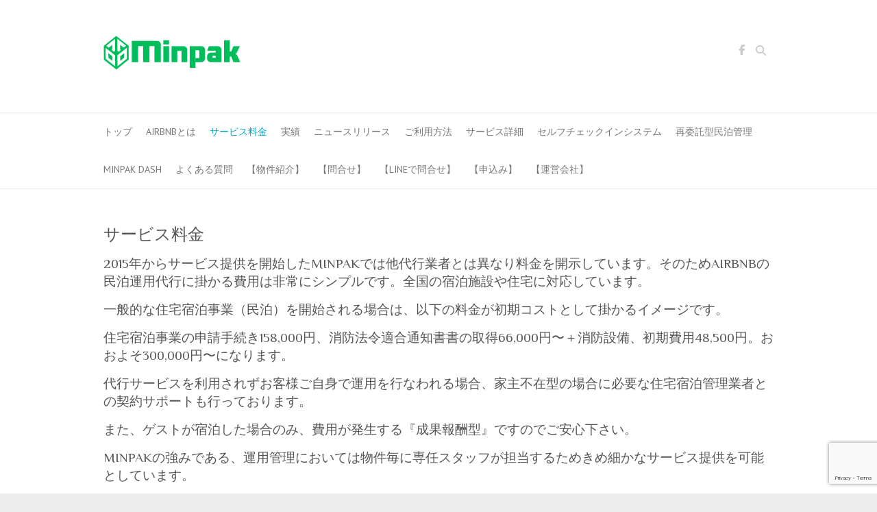

--- FILE ---
content_type: text/html; charset=UTF-8
request_url: https://www.min-pak.com/price
body_size: 43735
content:

<!DOCTYPE html>
<html dir="ltr" lang="ja" prefix="og: https://ogp.me/ns#">
<head>

		<meta charset="UTF-8" />
	<meta name="viewport" content="width=device-width">
	<link rel="profile" href="https://gmpg.org/xfn/11" />
	<link rel="pingback" href="https://www.min-pak.com/xmlrpc.php" />	
<title>サービス料金 | Airbnb 住宅宿泊事業 簡易宿所運用代行 | Minpak(民泊)</title>

		<!-- All in One SEO 4.8.6.1 - aioseo.com -->
	<meta name="description" content="MinpakではAirbnbの運用代行に掛かる費用は非常にシンプルです。住宅宿泊事業（民泊）や旅館業、簡易宿所の許認可から消防検査、消防法令適合通知書の取得、毎月のレポートまでワンストップ行います。オーナーの皆様はお気軽にお問合せ・お申込み下さい。" />
	<meta name="robots" content="max-image-preview:large" />
	<meta name="keywords" content="料金,費用,airbnb,運用,代行,minpak,サービス,予約" />
	<link rel="canonical" href="https://www.min-pak.com/price" />
	<meta name="generator" content="All in One SEO (AIOSEO) 4.8.6.1" />
		<meta property="og:locale" content="ja_JP" />
		<meta property="og:site_name" content="Airbnb 住宅宿泊事業 簡易宿所運用代行 | Minpak(民泊) | Airbnb 住宅宿泊事業 簡易宿所運用代行のMinpak（民泊）では空室、個室を保有しているオーナーに代わり、問い合わせ対応から鍵の受渡し、お掃除までサポートしております。物件、個室の運用でオーナーの収益最大化を実現します。" />
		<meta property="og:type" content="article" />
		<meta property="og:title" content="サービス料金 | Airbnb 住宅宿泊事業 簡易宿所運用代行 | Minpak(民泊)" />
		<meta property="og:description" content="MinpakではAirbnbの運用代行に掛かる費用は非常にシンプルです。住宅宿泊事業（民泊）や旅館業、簡易宿所の許認可から消防検査、消防法令適合通知書の取得、毎月のレポートまでワンストップ行います。オーナーの皆様はお気軽にお問合せ・お申込み下さい。" />
		<meta property="og:url" content="https://www.min-pak.com/price" />
		<meta property="article:published_time" content="2015-04-06T07:34:46+00:00" />
		<meta property="article:modified_time" content="2025-01-11T09:37:29+00:00" />
		<meta name="twitter:card" content="summary" />
		<meta name="twitter:title" content="サービス料金 | Airbnb 住宅宿泊事業 簡易宿所運用代行 | Minpak(民泊)" />
		<meta name="twitter:description" content="MinpakではAirbnbの運用代行に掛かる費用は非常にシンプルです。住宅宿泊事業（民泊）や旅館業、簡易宿所の許認可から消防検査、消防法令適合通知書の取得、毎月のレポートまでワンストップ行います。オーナーの皆様はお気軽にお問合せ・お申込み下さい。" />
		<script type="application/ld+json" class="aioseo-schema">
			{"@context":"https:\/\/schema.org","@graph":[{"@type":"BreadcrumbList","@id":"https:\/\/www.min-pak.com\/price#breadcrumblist","itemListElement":[{"@type":"ListItem","@id":"https:\/\/www.min-pak.com#listItem","position":1,"name":"\u30db\u30fc\u30e0","item":"https:\/\/www.min-pak.com","nextItem":{"@type":"ListItem","@id":"https:\/\/www.min-pak.com\/price#listItem","name":"\u30b5\u30fc\u30d3\u30b9\u6599\u91d1"}},{"@type":"ListItem","@id":"https:\/\/www.min-pak.com\/price#listItem","position":2,"name":"\u30b5\u30fc\u30d3\u30b9\u6599\u91d1","previousItem":{"@type":"ListItem","@id":"https:\/\/www.min-pak.com#listItem","name":"\u30db\u30fc\u30e0"}}]},{"@type":"Organization","@id":"https:\/\/www.min-pak.com\/#organization","name":"Airbnb \u4f4f\u5b85\u5bbf\u6cca\u4e8b\u696d \u7c21\u6613\u5bbf\u6240\u904b\u7528\u4ee3\u884c | Minpak(\u6c11\u6cca)","description":"Airbnb \u4f4f\u5b85\u5bbf\u6cca\u4e8b\u696d \u7c21\u6613\u5bbf\u6240\u904b\u7528\u4ee3\u884c\u306eMinpak\uff08\u6c11\u6cca\uff09\u3067\u306f\u7a7a\u5ba4\u3001\u500b\u5ba4\u3092\u4fdd\u6709\u3057\u3066\u3044\u308b\u30aa\u30fc\u30ca\u30fc\u306b\u4ee3\u308f\u308a\u3001\u554f\u3044\u5408\u308f\u305b\u5bfe\u5fdc\u304b\u3089\u9375\u306e\u53d7\u6e21\u3057\u3001\u304a\u6383\u9664\u307e\u3067\u30b5\u30dd\u30fc\u30c8\u3057\u3066\u304a\u308a\u307e\u3059\u3002\u7269\u4ef6\u3001\u500b\u5ba4\u306e\u904b\u7528\u3067\u30aa\u30fc\u30ca\u30fc\u306e\u53ce\u76ca\u6700\u5927\u5316\u3092\u5b9f\u73fe\u3057\u307e\u3059\u3002","url":"https:\/\/www.min-pak.com\/"},{"@type":"WebPage","@id":"https:\/\/www.min-pak.com\/price#webpage","url":"https:\/\/www.min-pak.com\/price","name":"\u30b5\u30fc\u30d3\u30b9\u6599\u91d1 | Airbnb \u4f4f\u5b85\u5bbf\u6cca\u4e8b\u696d \u7c21\u6613\u5bbf\u6240\u904b\u7528\u4ee3\u884c | Minpak(\u6c11\u6cca)","description":"Minpak\u3067\u306fAirbnb\u306e\u904b\u7528\u4ee3\u884c\u306b\u639b\u304b\u308b\u8cbb\u7528\u306f\u975e\u5e38\u306b\u30b7\u30f3\u30d7\u30eb\u3067\u3059\u3002\u4f4f\u5b85\u5bbf\u6cca\u4e8b\u696d\uff08\u6c11\u6cca\uff09\u3084\u65c5\u9928\u696d\u3001\u7c21\u6613\u5bbf\u6240\u306e\u8a31\u8a8d\u53ef\u304b\u3089\u6d88\u9632\u691c\u67fb\u3001\u6d88\u9632\u6cd5\u4ee4\u9069\u5408\u901a\u77e5\u66f8\u306e\u53d6\u5f97\u3001\u6bce\u6708\u306e\u30ec\u30dd\u30fc\u30c8\u307e\u3067\u30ef\u30f3\u30b9\u30c8\u30c3\u30d7\u884c\u3044\u307e\u3059\u3002\u30aa\u30fc\u30ca\u30fc\u306e\u7686\u69d8\u306f\u304a\u6c17\u8efd\u306b\u304a\u554f\u5408\u305b\u30fb\u304a\u7533\u8fbc\u307f\u4e0b\u3055\u3044\u3002","inLanguage":"ja","isPartOf":{"@id":"https:\/\/www.min-pak.com\/#website"},"breadcrumb":{"@id":"https:\/\/www.min-pak.com\/price#breadcrumblist"},"image":{"@type":"ImageObject","url":"https:\/\/www.min-pak.com\/wp-content\/uploads\/2015\/04\/sf_1434314.jpg","@id":"https:\/\/www.min-pak.com\/price\/#mainImage","width":1620,"height":1080},"primaryImageOfPage":{"@id":"https:\/\/www.min-pak.com\/price#mainImage"},"datePublished":"2015-04-06T07:34:46+09:00","dateModified":"2025-01-11T18:37:29+09:00"},{"@type":"WebSite","@id":"https:\/\/www.min-pak.com\/#website","url":"https:\/\/www.min-pak.com\/","name":"Airbnb \u4f4f\u5b85\u5bbf\u6cca\u4e8b\u696d \u7c21\u6613\u5bbf\u6240\u904b\u7528\u4ee3\u884c | Minpak(\u6c11\u6cca)","description":"Airbnb \u4f4f\u5b85\u5bbf\u6cca\u4e8b\u696d \u7c21\u6613\u5bbf\u6240\u904b\u7528\u4ee3\u884c\u306eMinpak\uff08\u6c11\u6cca\uff09\u3067\u306f\u7a7a\u5ba4\u3001\u500b\u5ba4\u3092\u4fdd\u6709\u3057\u3066\u3044\u308b\u30aa\u30fc\u30ca\u30fc\u306b\u4ee3\u308f\u308a\u3001\u554f\u3044\u5408\u308f\u305b\u5bfe\u5fdc\u304b\u3089\u9375\u306e\u53d7\u6e21\u3057\u3001\u304a\u6383\u9664\u307e\u3067\u30b5\u30dd\u30fc\u30c8\u3057\u3066\u304a\u308a\u307e\u3059\u3002\u7269\u4ef6\u3001\u500b\u5ba4\u306e\u904b\u7528\u3067\u30aa\u30fc\u30ca\u30fc\u306e\u53ce\u76ca\u6700\u5927\u5316\u3092\u5b9f\u73fe\u3057\u307e\u3059\u3002","inLanguage":"ja","publisher":{"@id":"https:\/\/www.min-pak.com\/#organization"}}]}
		</script>
		<!-- All in One SEO -->

<meta name="dlm-version" content="5.0.33"><link rel='dns-prefetch' href='//fonts.googleapis.com' />
<link rel="alternate" type="application/rss+xml" title="Airbnb 住宅宿泊事業 簡易宿所運用代行 | Minpak(民泊) &raquo; フィード" href="https://www.min-pak.com/feed" />
<link rel="alternate" type="application/rss+xml" title="Airbnb 住宅宿泊事業 簡易宿所運用代行 | Minpak(民泊) &raquo; コメントフィード" href="https://www.min-pak.com/comments/feed" />
<link rel="alternate" type="application/rss+xml" title="Airbnb 住宅宿泊事業 簡易宿所運用代行 | Minpak(民泊) &raquo; サービス料金 のコメントのフィード" href="https://www.min-pak.com/price/feed" />
<script type="text/javascript">
/* <![CDATA[ */
window._wpemojiSettings = {"baseUrl":"https:\/\/s.w.org\/images\/core\/emoji\/14.0.0\/72x72\/","ext":".png","svgUrl":"https:\/\/s.w.org\/images\/core\/emoji\/14.0.0\/svg\/","svgExt":".svg","source":{"concatemoji":"https:\/\/www.min-pak.com\/wp-includes\/js\/wp-emoji-release.min.js?ver=6.4.7"}};
/*! This file is auto-generated */
!function(i,n){var o,s,e;function c(e){try{var t={supportTests:e,timestamp:(new Date).valueOf()};sessionStorage.setItem(o,JSON.stringify(t))}catch(e){}}function p(e,t,n){e.clearRect(0,0,e.canvas.width,e.canvas.height),e.fillText(t,0,0);var t=new Uint32Array(e.getImageData(0,0,e.canvas.width,e.canvas.height).data),r=(e.clearRect(0,0,e.canvas.width,e.canvas.height),e.fillText(n,0,0),new Uint32Array(e.getImageData(0,0,e.canvas.width,e.canvas.height).data));return t.every(function(e,t){return e===r[t]})}function u(e,t,n){switch(t){case"flag":return n(e,"\ud83c\udff3\ufe0f\u200d\u26a7\ufe0f","\ud83c\udff3\ufe0f\u200b\u26a7\ufe0f")?!1:!n(e,"\ud83c\uddfa\ud83c\uddf3","\ud83c\uddfa\u200b\ud83c\uddf3")&&!n(e,"\ud83c\udff4\udb40\udc67\udb40\udc62\udb40\udc65\udb40\udc6e\udb40\udc67\udb40\udc7f","\ud83c\udff4\u200b\udb40\udc67\u200b\udb40\udc62\u200b\udb40\udc65\u200b\udb40\udc6e\u200b\udb40\udc67\u200b\udb40\udc7f");case"emoji":return!n(e,"\ud83e\udef1\ud83c\udffb\u200d\ud83e\udef2\ud83c\udfff","\ud83e\udef1\ud83c\udffb\u200b\ud83e\udef2\ud83c\udfff")}return!1}function f(e,t,n){var r="undefined"!=typeof WorkerGlobalScope&&self instanceof WorkerGlobalScope?new OffscreenCanvas(300,150):i.createElement("canvas"),a=r.getContext("2d",{willReadFrequently:!0}),o=(a.textBaseline="top",a.font="600 32px Arial",{});return e.forEach(function(e){o[e]=t(a,e,n)}),o}function t(e){var t=i.createElement("script");t.src=e,t.defer=!0,i.head.appendChild(t)}"undefined"!=typeof Promise&&(o="wpEmojiSettingsSupports",s=["flag","emoji"],n.supports={everything:!0,everythingExceptFlag:!0},e=new Promise(function(e){i.addEventListener("DOMContentLoaded",e,{once:!0})}),new Promise(function(t){var n=function(){try{var e=JSON.parse(sessionStorage.getItem(o));if("object"==typeof e&&"number"==typeof e.timestamp&&(new Date).valueOf()<e.timestamp+604800&&"object"==typeof e.supportTests)return e.supportTests}catch(e){}return null}();if(!n){if("undefined"!=typeof Worker&&"undefined"!=typeof OffscreenCanvas&&"undefined"!=typeof URL&&URL.createObjectURL&&"undefined"!=typeof Blob)try{var e="postMessage("+f.toString()+"("+[JSON.stringify(s),u.toString(),p.toString()].join(",")+"));",r=new Blob([e],{type:"text/javascript"}),a=new Worker(URL.createObjectURL(r),{name:"wpTestEmojiSupports"});return void(a.onmessage=function(e){c(n=e.data),a.terminate(),t(n)})}catch(e){}c(n=f(s,u,p))}t(n)}).then(function(e){for(var t in e)n.supports[t]=e[t],n.supports.everything=n.supports.everything&&n.supports[t],"flag"!==t&&(n.supports.everythingExceptFlag=n.supports.everythingExceptFlag&&n.supports[t]);n.supports.everythingExceptFlag=n.supports.everythingExceptFlag&&!n.supports.flag,n.DOMReady=!1,n.readyCallback=function(){n.DOMReady=!0}}).then(function(){return e}).then(function(){var e;n.supports.everything||(n.readyCallback(),(e=n.source||{}).concatemoji?t(e.concatemoji):e.wpemoji&&e.twemoji&&(t(e.twemoji),t(e.wpemoji)))}))}((window,document),window._wpemojiSettings);
/* ]]> */
</script>
<style id='wp-emoji-styles-inline-css' type='text/css'>

	img.wp-smiley, img.emoji {
		display: inline !important;
		border: none !important;
		box-shadow: none !important;
		height: 1em !important;
		width: 1em !important;
		margin: 0 0.07em !important;
		vertical-align: -0.1em !important;
		background: none !important;
		padding: 0 !important;
	}
</style>
<link rel='stylesheet' id='wp-block-library-css' href='https://www.min-pak.com/wp-includes/css/dist/block-library/style.min.css?ver=6.4.7' type='text/css' media='all' />
<style id='classic-theme-styles-inline-css' type='text/css'>
/*! This file is auto-generated */
.wp-block-button__link{color:#fff;background-color:#32373c;border-radius:9999px;box-shadow:none;text-decoration:none;padding:calc(.667em + 2px) calc(1.333em + 2px);font-size:1.125em}.wp-block-file__button{background:#32373c;color:#fff;text-decoration:none}
</style>
<style id='global-styles-inline-css' type='text/css'>
body{--wp--preset--color--black: #000000;--wp--preset--color--cyan-bluish-gray: #abb8c3;--wp--preset--color--white: #ffffff;--wp--preset--color--pale-pink: #f78da7;--wp--preset--color--vivid-red: #cf2e2e;--wp--preset--color--luminous-vivid-orange: #ff6900;--wp--preset--color--luminous-vivid-amber: #fcb900;--wp--preset--color--light-green-cyan: #7bdcb5;--wp--preset--color--vivid-green-cyan: #00d084;--wp--preset--color--pale-cyan-blue: #8ed1fc;--wp--preset--color--vivid-cyan-blue: #0693e3;--wp--preset--color--vivid-purple: #9b51e0;--wp--preset--gradient--vivid-cyan-blue-to-vivid-purple: linear-gradient(135deg,rgba(6,147,227,1) 0%,rgb(155,81,224) 100%);--wp--preset--gradient--light-green-cyan-to-vivid-green-cyan: linear-gradient(135deg,rgb(122,220,180) 0%,rgb(0,208,130) 100%);--wp--preset--gradient--luminous-vivid-amber-to-luminous-vivid-orange: linear-gradient(135deg,rgba(252,185,0,1) 0%,rgba(255,105,0,1) 100%);--wp--preset--gradient--luminous-vivid-orange-to-vivid-red: linear-gradient(135deg,rgba(255,105,0,1) 0%,rgb(207,46,46) 100%);--wp--preset--gradient--very-light-gray-to-cyan-bluish-gray: linear-gradient(135deg,rgb(238,238,238) 0%,rgb(169,184,195) 100%);--wp--preset--gradient--cool-to-warm-spectrum: linear-gradient(135deg,rgb(74,234,220) 0%,rgb(151,120,209) 20%,rgb(207,42,186) 40%,rgb(238,44,130) 60%,rgb(251,105,98) 80%,rgb(254,248,76) 100%);--wp--preset--gradient--blush-light-purple: linear-gradient(135deg,rgb(255,206,236) 0%,rgb(152,150,240) 100%);--wp--preset--gradient--blush-bordeaux: linear-gradient(135deg,rgb(254,205,165) 0%,rgb(254,45,45) 50%,rgb(107,0,62) 100%);--wp--preset--gradient--luminous-dusk: linear-gradient(135deg,rgb(255,203,112) 0%,rgb(199,81,192) 50%,rgb(65,88,208) 100%);--wp--preset--gradient--pale-ocean: linear-gradient(135deg,rgb(255,245,203) 0%,rgb(182,227,212) 50%,rgb(51,167,181) 100%);--wp--preset--gradient--electric-grass: linear-gradient(135deg,rgb(202,248,128) 0%,rgb(113,206,126) 100%);--wp--preset--gradient--midnight: linear-gradient(135deg,rgb(2,3,129) 0%,rgb(40,116,252) 100%);--wp--preset--font-size--small: 13px;--wp--preset--font-size--medium: 20px;--wp--preset--font-size--large: 36px;--wp--preset--font-size--x-large: 42px;--wp--preset--spacing--20: 0.44rem;--wp--preset--spacing--30: 0.67rem;--wp--preset--spacing--40: 1rem;--wp--preset--spacing--50: 1.5rem;--wp--preset--spacing--60: 2.25rem;--wp--preset--spacing--70: 3.38rem;--wp--preset--spacing--80: 5.06rem;--wp--preset--shadow--natural: 6px 6px 9px rgba(0, 0, 0, 0.2);--wp--preset--shadow--deep: 12px 12px 50px rgba(0, 0, 0, 0.4);--wp--preset--shadow--sharp: 6px 6px 0px rgba(0, 0, 0, 0.2);--wp--preset--shadow--outlined: 6px 6px 0px -3px rgba(255, 255, 255, 1), 6px 6px rgba(0, 0, 0, 1);--wp--preset--shadow--crisp: 6px 6px 0px rgba(0, 0, 0, 1);}:where(.is-layout-flex){gap: 0.5em;}:where(.is-layout-grid){gap: 0.5em;}body .is-layout-flow > .alignleft{float: left;margin-inline-start: 0;margin-inline-end: 2em;}body .is-layout-flow > .alignright{float: right;margin-inline-start: 2em;margin-inline-end: 0;}body .is-layout-flow > .aligncenter{margin-left: auto !important;margin-right: auto !important;}body .is-layout-constrained > .alignleft{float: left;margin-inline-start: 0;margin-inline-end: 2em;}body .is-layout-constrained > .alignright{float: right;margin-inline-start: 2em;margin-inline-end: 0;}body .is-layout-constrained > .aligncenter{margin-left: auto !important;margin-right: auto !important;}body .is-layout-constrained > :where(:not(.alignleft):not(.alignright):not(.alignfull)){max-width: var(--wp--style--global--content-size);margin-left: auto !important;margin-right: auto !important;}body .is-layout-constrained > .alignwide{max-width: var(--wp--style--global--wide-size);}body .is-layout-flex{display: flex;}body .is-layout-flex{flex-wrap: wrap;align-items: center;}body .is-layout-flex > *{margin: 0;}body .is-layout-grid{display: grid;}body .is-layout-grid > *{margin: 0;}:where(.wp-block-columns.is-layout-flex){gap: 2em;}:where(.wp-block-columns.is-layout-grid){gap: 2em;}:where(.wp-block-post-template.is-layout-flex){gap: 1.25em;}:where(.wp-block-post-template.is-layout-grid){gap: 1.25em;}.has-black-color{color: var(--wp--preset--color--black) !important;}.has-cyan-bluish-gray-color{color: var(--wp--preset--color--cyan-bluish-gray) !important;}.has-white-color{color: var(--wp--preset--color--white) !important;}.has-pale-pink-color{color: var(--wp--preset--color--pale-pink) !important;}.has-vivid-red-color{color: var(--wp--preset--color--vivid-red) !important;}.has-luminous-vivid-orange-color{color: var(--wp--preset--color--luminous-vivid-orange) !important;}.has-luminous-vivid-amber-color{color: var(--wp--preset--color--luminous-vivid-amber) !important;}.has-light-green-cyan-color{color: var(--wp--preset--color--light-green-cyan) !important;}.has-vivid-green-cyan-color{color: var(--wp--preset--color--vivid-green-cyan) !important;}.has-pale-cyan-blue-color{color: var(--wp--preset--color--pale-cyan-blue) !important;}.has-vivid-cyan-blue-color{color: var(--wp--preset--color--vivid-cyan-blue) !important;}.has-vivid-purple-color{color: var(--wp--preset--color--vivid-purple) !important;}.has-black-background-color{background-color: var(--wp--preset--color--black) !important;}.has-cyan-bluish-gray-background-color{background-color: var(--wp--preset--color--cyan-bluish-gray) !important;}.has-white-background-color{background-color: var(--wp--preset--color--white) !important;}.has-pale-pink-background-color{background-color: var(--wp--preset--color--pale-pink) !important;}.has-vivid-red-background-color{background-color: var(--wp--preset--color--vivid-red) !important;}.has-luminous-vivid-orange-background-color{background-color: var(--wp--preset--color--luminous-vivid-orange) !important;}.has-luminous-vivid-amber-background-color{background-color: var(--wp--preset--color--luminous-vivid-amber) !important;}.has-light-green-cyan-background-color{background-color: var(--wp--preset--color--light-green-cyan) !important;}.has-vivid-green-cyan-background-color{background-color: var(--wp--preset--color--vivid-green-cyan) !important;}.has-pale-cyan-blue-background-color{background-color: var(--wp--preset--color--pale-cyan-blue) !important;}.has-vivid-cyan-blue-background-color{background-color: var(--wp--preset--color--vivid-cyan-blue) !important;}.has-vivid-purple-background-color{background-color: var(--wp--preset--color--vivid-purple) !important;}.has-black-border-color{border-color: var(--wp--preset--color--black) !important;}.has-cyan-bluish-gray-border-color{border-color: var(--wp--preset--color--cyan-bluish-gray) !important;}.has-white-border-color{border-color: var(--wp--preset--color--white) !important;}.has-pale-pink-border-color{border-color: var(--wp--preset--color--pale-pink) !important;}.has-vivid-red-border-color{border-color: var(--wp--preset--color--vivid-red) !important;}.has-luminous-vivid-orange-border-color{border-color: var(--wp--preset--color--luminous-vivid-orange) !important;}.has-luminous-vivid-amber-border-color{border-color: var(--wp--preset--color--luminous-vivid-amber) !important;}.has-light-green-cyan-border-color{border-color: var(--wp--preset--color--light-green-cyan) !important;}.has-vivid-green-cyan-border-color{border-color: var(--wp--preset--color--vivid-green-cyan) !important;}.has-pale-cyan-blue-border-color{border-color: var(--wp--preset--color--pale-cyan-blue) !important;}.has-vivid-cyan-blue-border-color{border-color: var(--wp--preset--color--vivid-cyan-blue) !important;}.has-vivid-purple-border-color{border-color: var(--wp--preset--color--vivid-purple) !important;}.has-vivid-cyan-blue-to-vivid-purple-gradient-background{background: var(--wp--preset--gradient--vivid-cyan-blue-to-vivid-purple) !important;}.has-light-green-cyan-to-vivid-green-cyan-gradient-background{background: var(--wp--preset--gradient--light-green-cyan-to-vivid-green-cyan) !important;}.has-luminous-vivid-amber-to-luminous-vivid-orange-gradient-background{background: var(--wp--preset--gradient--luminous-vivid-amber-to-luminous-vivid-orange) !important;}.has-luminous-vivid-orange-to-vivid-red-gradient-background{background: var(--wp--preset--gradient--luminous-vivid-orange-to-vivid-red) !important;}.has-very-light-gray-to-cyan-bluish-gray-gradient-background{background: var(--wp--preset--gradient--very-light-gray-to-cyan-bluish-gray) !important;}.has-cool-to-warm-spectrum-gradient-background{background: var(--wp--preset--gradient--cool-to-warm-spectrum) !important;}.has-blush-light-purple-gradient-background{background: var(--wp--preset--gradient--blush-light-purple) !important;}.has-blush-bordeaux-gradient-background{background: var(--wp--preset--gradient--blush-bordeaux) !important;}.has-luminous-dusk-gradient-background{background: var(--wp--preset--gradient--luminous-dusk) !important;}.has-pale-ocean-gradient-background{background: var(--wp--preset--gradient--pale-ocean) !important;}.has-electric-grass-gradient-background{background: var(--wp--preset--gradient--electric-grass) !important;}.has-midnight-gradient-background{background: var(--wp--preset--gradient--midnight) !important;}.has-small-font-size{font-size: var(--wp--preset--font-size--small) !important;}.has-medium-font-size{font-size: var(--wp--preset--font-size--medium) !important;}.has-large-font-size{font-size: var(--wp--preset--font-size--large) !important;}.has-x-large-font-size{font-size: var(--wp--preset--font-size--x-large) !important;}
.wp-block-navigation a:where(:not(.wp-element-button)){color: inherit;}
:where(.wp-block-post-template.is-layout-flex){gap: 1.25em;}:where(.wp-block-post-template.is-layout-grid){gap: 1.25em;}
:where(.wp-block-columns.is-layout-flex){gap: 2em;}:where(.wp-block-columns.is-layout-grid){gap: 2em;}
.wp-block-pullquote{font-size: 1.5em;line-height: 1.6;}
</style>
<link rel='stylesheet' id='contact-form-7-css' href='https://www.min-pak.com/wp-content/plugins/contact-form-7/includes/css/styles.css?ver=5.9.8' type='text/css' media='all' />
<link rel='stylesheet' id='attitude_style-css' href='https://www.min-pak.com/wp-content/themes/attitude/style.css?ver=6.4.7' type='text/css' media='all' />
<link rel='stylesheet' id='attitude-font-awesome-css' href='https://www.min-pak.com/wp-content/themes/attitude/font-awesome/css/all.min.css?ver=6.4.7' type='text/css' media='all' />
<link rel='stylesheet' id='google_fonts-css' href='//fonts.googleapis.com/css?family=PT+Sans%7CPhilosopher&#038;ver=6.4.7' type='text/css' media='all' />
<script type="text/javascript" src="https://www.min-pak.com/wp-includes/js/jquery/jquery.min.js?ver=3.7.1" id="jquery-core-js"></script>
<script type="text/javascript" src="https://www.min-pak.com/wp-includes/js/jquery/jquery-migrate.min.js?ver=3.4.1" id="jquery-migrate-js"></script>
<!--[if lt IE 9]>
<script type="text/javascript" src="https://www.min-pak.com/wp-content/themes/attitude/library/js/html5.min.js?ver=3.7.3" id="html5-js"></script>
<![endif]-->
<script type="text/javascript" src="https://www.min-pak.com/wp-content/themes/attitude/library/js/scripts.js?ver=6.4.7" id="attitude-scripts-js"></script>
<script type="text/javascript" src="https://www.min-pak.com/wp-content/themes/attitude/library/js/backtotop.js?ver=6.4.7" id="backtotop-js"></script>
<link rel="https://api.w.org/" href="https://www.min-pak.com/wp-json/" /><link rel="alternate" type="application/json" href="https://www.min-pak.com/wp-json/wp/v2/pages/21" /><link rel="EditURI" type="application/rsd+xml" title="RSD" href="https://www.min-pak.com/xmlrpc.php?rsd" />
<meta name="generator" content="WordPress 6.4.7" />
<link rel='shortlink' href='https://www.min-pak.com/?p=21' />
<link rel="alternate" type="application/json+oembed" href="https://www.min-pak.com/wp-json/oembed/1.0/embed?url=https%3A%2F%2Fwww.min-pak.com%2Fprice" />
<link rel="alternate" type="text/xml+oembed" href="https://www.min-pak.com/wp-json/oembed/1.0/embed?url=https%3A%2F%2Fwww.min-pak.com%2Fprice&#038;format=xml" />
<!-- Favicon Rotator -->
<link rel="shortcut icon" href="https://www.min-pak.com/wp-content/uploads/2019/07/min-pak.png" />
<!-- End Favicon Rotator -->
<script>
  (function(i,s,o,g,r,a,m){i['GoogleAnalyticsObject']=r;i[r]=i[r]||function(){
  (i[r].q=i[r].q||[]).push(arguments)},i[r].l=1*new Date();a=s.createElement(o),
  m=s.getElementsByTagName(o)[0];a.async=1;a.src=g;m.parentNode.insertBefore(a,m)
  })(window,document,'script','//www.google-analytics.com/analytics.js','ga');

  ga('create', 'UA-61578222-1', 'auto');
  ga('send', 'pageview');

</script><style type="text/css">.recentcomments a{display:inline !important;padding:0 !important;margin:0 !important;}</style>
<!-- BEGIN: WP Social Bookmarking Light HEAD --><script>
    (function (d, s, id) {
        var js, fjs = d.getElementsByTagName(s)[0];
        if (d.getElementById(id)) return;
        js = d.createElement(s);
        js.id = id;
        js.src = "//connect.facebook.net/ja_JP/sdk.js#xfbml=1&version=v2.7";
        fjs.parentNode.insertBefore(js, fjs);
    }(document, 'script', 'facebook-jssdk'));
</script>
<style type="text/css">.wp_social_bookmarking_light{
    border: 0 !important;
    padding: 10px 0 20px 0 !important;
    margin: 0 !important;
}
.wp_social_bookmarking_light div{
    float: left !important;
    border: 0 !important;
    padding: 0 !important;
    margin: 0 5px 0px 0 !important;
    min-height: 30px !important;
    line-height: 18px !important;
    text-indent: 0 !important;
}
.wp_social_bookmarking_light img{
    border: 0 !important;
    padding: 0;
    margin: 0;
    vertical-align: top !important;
}
.wp_social_bookmarking_light_clear{
    clear: both !important;
}
#fb-root{
    display: none;
}
.wsbl_twitter{
    width: 100px;
}
.wsbl_facebook_like iframe{
    max-width: none !important;
}
</style>
<!-- END: WP Social Bookmarking Light HEAD -->

</head>

<body data-rsssl=1 class="page-template-default page page-id-21 full-width-template wide-layout">
		
	<div class="wrapper">
				<header id="branding" >
				
	<div class="container clearfix">
		<div class="hgroup-wrap clearfix">
			<section class="hgroup-right">
			
			<div class="social-profiles clearfix">
				<ul><li class="facebook"><a href="https://www.facebook.com/pages/Minpak/958242187586445" title="Airbnb 住宅宿泊事業 簡易宿所運用代行 | Minpak(民泊) on Facebook" target="_blank" rel="noopener noreferrer">Airbnb 住宅宿泊事業 簡易宿所運用代行 | Minpak(民泊) Facebook</a></li>
			</ul>
			</div><!-- .social-profiles -->	<form action="https://www.min-pak.com/" class="searchform clearfix" method="get">
		<label class="assistive-text" for="s">Search</label>
		<input type="text" placeholder="Search" class="s field" name="s">
	</form><!-- .searchform -->
				<button class="menu-toggle">Responsive Menu</button>
			</section><!-- .hgroup-right -->	
				<hgroup id="site-logo" class="clearfix">
																		<h2 id="site-title"> 
								<a href="https://www.min-pak.com/" title="Airbnb 住宅宿泊事業 簡易宿所運用代行 | Minpak(民泊)" rel="home">
									<img src="https://min-pak.com/wp-content/uploads/2015/04/logo.jpg" alt="Airbnb 住宅宿泊事業 簡易宿所運用代行 | Minpak(民泊)">
								</a>
							</h2>
												
				</hgroup><!-- #site-logo -->
			
		</div><!-- .hgroup-wrap -->
	</div><!-- .container -->	
		
	<nav id="access" class="clearfix">
					<div class="container clearfix"><ul class="root"><li class="page_item page-item-150"><a href="https://www.min-pak.com/">トップ</a></li><li class="page_item page-item-64"><a href="https://www.min-pak.com/about_airbnb">Airbnbとは</a></li><li class="page_item page-item-21 current-menu-item"><a href="https://www.min-pak.com/price" aria-current="page">サービス料金</a></li><li class="page_item page-item-141"><a href="https://www.min-pak.com/results">実績</a></li><li class="page_item page-item-247"><a href="https://www.min-pak.com/press">ニュースリリース</a></li><li class="page_item page-item-25"><a href="https://www.min-pak.com/utilization">ご利用方法</a></li><li class="page_item page-item-23"><a href="https://www.min-pak.com/serves">サービス詳細</a></li><li class="page_item page-item-889"><a href="https://www.min-pak.com/bookin">セルフチェックインシステム</a></li><li class="page_item page-item-1932"><a href="https://www.min-pak.com/itakukari">再委託型民泊管理</a></li><li class="page_item page-item-845"><a href="https://www.min-pak.com/dash">Minpak DASH</a></li><li class="page_item page-item-31"><a href="https://www.min-pak.com/faq">よくある質問</a></li><li class="page_item page-item-318"><a href="https://www.min-pak.com/room">【物件紹介】</a></li><li class="page_item page-item-27"><a href="https://www.min-pak.com/contact">【問合せ】</a></li><li class="page_item page-item-711"><a href="https://www.min-pak.com/line">【LINEで問合せ】</a></li><li class="page_item page-item-29"><a href="https://www.min-pak.com/order">【申込み】</a></li><li class="page_item page-item-2"><a href="https://www.min-pak.com/company">【運営会社】</a></li></ul></div><!-- .container -->
					</nav><!-- #access --> 		
				</header>
		
				<div id="main" class="container clearfix">

<div id="container">
	

<div id="content">	<section id="post-21" class="post-21 page type-page status-publish has-post-thumbnail hentry">
		<article>

			
			<header class="entry-header">
    			<h1 class="entry-title">
    				サービス料金    			</h1><!-- .entry-title -->
  			</header>

  			
  			
  			<div class="entry-content clearfix">
    			<h6>2015年からサービス提供を開始したMinpakでは他代行業者とは異なり料金を開示しています。そのためAirbnbの民泊運用代行に掛かる費用は非常にシンプルです。全国の宿泊施設や住宅に対応しています。</h6>
<h6>一般的な住宅宿泊事業（民泊）を開始される場合は、以下の料金が初期コストとして掛かるイメージです。</h6>
<h6>住宅宿泊事業の申請手続き158,000円、消防法令適合通知書書の取得66,000円〜＋消防設備、初期費用48,500円。おおよそ300,000円〜になります。</h6>
<h6>代行サービスを利用されずお客様ご自身で運用を行なわれる場合、家主不在型の場合に必要な住宅宿泊管理業者との契約サポートも行っております。</h6>
<h6>また、ゲストが宿泊した場合のみ、費用が発生する『成果報酬型』ですのでご安心下さい。</h6>
<h6>Minpakの強みである、運用管理においては物件毎に専任スタッフが担当するためきめ細かなサービス提供を可能としています。</h6>
<table style="height: 230px;" width="707">
<tbody>
<tr>
<td align="center" bgcolor="#FFFFE0">
<h6>項目</h6>
</td>
<td align="center" bgcolor="#FFFFE0">
<h6>詳細内訳（税込）</h6>
</td>
</tr>
<tr>
<td align="center">
<h6><strong>基本料金</strong></h6>
</td>
<td align="center">
<h6>対応エリア　　　　　　　　：全国</h6>
<h6><span style="color: #ff0000;"><span style="color: #333300;">初期費用　　　　　　　　　：48,500円*1</span></span></h6>
<h6>住宅宿泊事業申請手続き　　：158,000円</h6>
<h6>旅館業申請手続き　　　　　：220,000円〜</h6>
<h6>消防法令適合通知書　　　　：66,000円〜＋消防機器</h6>
<h6><a href="http://bookin.min-pak.com/">電子宿泊者名簿作成システム</a>：初期費用3,850円~+月額1,650円(wifiモデル)</h6>
<h6>&lt;家主不在型 / 再委託管理業契約&gt;住宅宿泊事業届出に必要な住宅宿泊管理業契約書作成ご依頼</h6>
<h6><span style="color: #3366ff;">初回契約料22,000</span><span style="color: #0000ff;"><span style="color: #3366ff;">円<span style="color: #000000;">*2</span>+月額3,300円（詳細は<a href="https://kanri.min-pak.com/">カンリーノ</a>までお問合せください。）</span></span></h6>
<h6>*1 契約書、インテリア配置アドバイス、Airbnb、Booking.com掲載、チェックインガイド、ハウスマニュアル作成、備品提案が含まれています。*家具・家電などの剪定は別途お見積</h6>
<h6>*2 初回契約料には届出に必要な住宅宿泊管理業者との契約書作成費用が含まれています。</h6>
</td>
</tr>
<tr>
<td align="center" bgcolor="#ddeeff">
<h6><strong>報酬マージン</strong></h6>
</td>
<td align="center" bgcolor="#ddeeff">
<h6>Airbnb、Booking.com 宿泊料金の<span style="color: #0000ff;"><strong>20%</strong>＋<strong>清掃料</strong></span>(ゲストから徴収)</h6>
</td>
</tr>
<tr>
<td align="center">
<h6><strong>インテリアコーディネート</strong></h6>
</td>
<td style="text-align: left;" align="&quot;center">
<h6>44,000円〜　*家具などのインテリア アイテムの代金は別途発生いたします。</h6>
</td>
</tr>
<tr>
<td align="center" bgcolor="#ddeeff">
<h5><strong>清掃料</strong></h5>
</td>
<td style="text-align: left;" align="&quot;center" bgcolor="#ddeeff">
<h6>目安1K:7,000円、2K:8,000円、3LDK:12,000円、4LDK16,000円</h6>
</td>
</tr>
<tr>
<td align="center">
<h6><strong>運用内容</strong></h6>
</td>
<td align="center">
<h6>リスティング管理、問合せ対応(英語・中国語・日本語)、予約管理、レビュー管理、売上管理*3インテリアコーディネート</h6>
</td>
</tr>
<tr>
<td align="center" bgcolor="#ddeeff">
<h6><strong>レポート</strong></h6>
</td>
<td align="center" bgcolor="#ddeeff">
<h6>月一回の収益レポートの提出</h6>
</td>
</tr>
<tr>
<td align="center">
<h6><strong>清掃作業</strong></h6>
</td>
<td align="center">
<h6>シーツ交換・お部屋クリーニング、トイレ、ゴミ・台所処理など</h6>
</td>
</tr>
</tbody>
</table>
<h6>※3ご要望に応じて、弊社専属のインテリアコーディネーターがデザインします。但し、家電・家具・アイテムの設置はインテリアコーディネート費用に含まれておりません。</h6>
<h6>※ ゲストが宿泊するのに必要な家具から家電、布団、消耗品はオーナー様のご負担となり、弊社が購入から設置までワンストップで提供することができます。</h6>
<h6>お申込みをご希望のオーナーは<a title="お申込フォーム" href="https://www.min-pak.com/order">お申込みフォーム</a>までお願いします。</h6>
<h6>※お見積もりやサービスについてご質問のオーナーは<a title="お問合せフォーム" href="https://www.min-pak.com/contact">お問合せフォーム</a>お願いします。</h6>
<div class='wp_social_bookmarking_light'>        <div class="wsbl_facebook_like"><div id="fb-root"></div><fb:like href="https://www.min-pak.com/price" layout="button_count" action="like" width="100" share="false" show_faces="false" ></fb:like></div>        <div class="wsbl_twitter"><a href="https://twitter.com/share" class="twitter-share-button" data-url="https://www.min-pak.com/price" data-text="サービス料金" data-lang="ja">Tweet</a></div>        <div class="wsbl_google_plus_one"><g:plusone size="medium" annotation="none" href="https://www.min-pak.com/price" ></g:plusone></div></div>
<br class='wp_social_bookmarking_light_clear' />
    			  			</div>

  			
<div id="comments" class="comments-area">

	
			<h3 class="comments-title">
			4 thoughts on &ldquo;<span>サービス料金</span>&rdquo;		</h3>

		<ol class="commentlist">
				<li class="pingback even thread-even depth-1" id="comment-48">
		<p>Pingback: <a href="https://www.bookin.min-pak.com/560" class="url" rel="ugc external nofollow">神奈川県横須賀の物件に導入 | 民泊 住宅宿泊事業 簡易宿所向けセルフチェックシステム｜Bookin</a> </p>
	</li><!-- #comment-## -->
	<li class="pingback odd alt thread-odd thread-alt depth-1" id="comment-49">
		<p>Pingback: <a href="https://www.blog.min-pak.com/info/katsushika-2" class="url" rel="ugc external nofollow">東京都葛飾区の住宅宿泊事業 | Minpak（民泊）公式ブログ</a> </p>
	</li><!-- #comment-## -->
	<li class="pingback even thread-even depth-1" id="comment-163">
		<p>Pingback: <a href="https://www.blog.min-pak.com/airbnb/post-31949" class="url" rel="ugc external nofollow">住宅宿泊管理業 再委託のお問合せ | Minpak（民泊）公式ブログ</a> </p>
	</li><!-- #comment-## -->
	<li class="pingback odd alt thread-odd thread-alt depth-1" id="comment-165">
		<p>Pingback: <a href="https://www.blog.min-pak.com/info/post-31949" class="url" rel="ugc external nofollow">住宅宿泊管理業 再委託のご相談 | Minpak（民泊）公式ブログ</a> </p>
	</li><!-- #comment-## -->
		</ol><!-- .commentlist -->

		
	
	
</div><!-- #comments .comments-area -->
		</article>
	</section>
</div><!-- #content --></div><!-- #container -->


	   </div><!-- #main -->

	   
	   	
	   
	   <footer id="colophon" class="clearfix">
			


<div id="site-generator" class="clearfix">
				<div class="container">
			<div class="social-profiles clearfix">
				<ul><li class="facebook"><a href="https://www.facebook.com/pages/Minpak/958242187586445" title="Airbnb 住宅宿泊事業 簡易宿所運用代行 | Minpak(民泊) on Facebook" target="_blank" rel="noopener noreferrer">Airbnb 住宅宿泊事業 簡易宿所運用代行 | Minpak(民泊) Facebook</a></li>
			</ul>
			</div><!-- .social-profiles --><div class="copyright">Copyright &copy;2026 <a href="https://www.min-pak.com/" title="Airbnb 住宅宿泊事業 簡易宿所運用代行 | Minpak(民泊)" ><span>Airbnb 住宅宿泊事業 簡易宿所運用代行 | Minpak(民泊)</span></a> | Theme by: <a href="http://themehorse.com" target="_blank" rel="noopener noreferrer" title="Theme Horse" ><span>Theme Horse</span></a> | Powered by: <a href="http://wordpress.org" target="_blank" rel="noopener noreferrer" title="WordPress"><span>WordPress</span></a></div><!-- .copyright --></div><!-- .container -->
			</div><!-- #site-generator --><div class="back-to-top"><a href="#branding"></a></div>		</footer>
	   
			

	</div><!-- .wrapper -->

	 


<!-- BEGIN: WP Social Bookmarking Light FOOTER -->    <script>!function(d,s,id){var js,fjs=d.getElementsByTagName(s)[0],p=/^http:/.test(d.location)?'http':'https';if(!d.getElementById(id)){js=d.createElement(s);js.id=id;js.src=p+'://platform.twitter.com/widgets.js';fjs.parentNode.insertBefore(js,fjs);}}(document, 'script', 'twitter-wjs');</script>    <script src="https://apis.google.com/js/platform.js" async defer>
        {lang: "ja"}
    </script><!-- END: WP Social Bookmarking Light FOOTER -->
<script type="text/javascript" src="https://www.min-pak.com/wp-includes/js/dist/vendor/wp-polyfill-inert.min.js?ver=3.1.2" id="wp-polyfill-inert-js"></script>
<script type="text/javascript" src="https://www.min-pak.com/wp-includes/js/dist/vendor/regenerator-runtime.min.js?ver=0.14.0" id="regenerator-runtime-js"></script>
<script type="text/javascript" src="https://www.min-pak.com/wp-includes/js/dist/vendor/wp-polyfill.min.js?ver=3.15.0" id="wp-polyfill-js"></script>
<script type="text/javascript" src="https://www.min-pak.com/wp-includes/js/dist/hooks.min.js?ver=c6aec9a8d4e5a5d543a1" id="wp-hooks-js"></script>
<script type="text/javascript" src="https://www.min-pak.com/wp-includes/js/dist/i18n.min.js?ver=7701b0c3857f914212ef" id="wp-i18n-js"></script>
<script type="text/javascript" id="wp-i18n-js-after">
/* <![CDATA[ */
wp.i18n.setLocaleData( { 'text direction\u0004ltr': [ 'ltr' ] } );
/* ]]> */
</script>
<script type="text/javascript" src="https://www.min-pak.com/wp-content/plugins/contact-form-7/includes/swv/js/index.js?ver=5.9.8" id="swv-js"></script>
<script type="text/javascript" id="contact-form-7-js-extra">
/* <![CDATA[ */
var wpcf7 = {"api":{"root":"https:\/\/www.min-pak.com\/wp-json\/","namespace":"contact-form-7\/v1"}};
/* ]]> */
</script>
<script type="text/javascript" id="contact-form-7-js-translations">
/* <![CDATA[ */
( function( domain, translations ) {
	var localeData = translations.locale_data[ domain ] || translations.locale_data.messages;
	localeData[""].domain = domain;
	wp.i18n.setLocaleData( localeData, domain );
} )( "contact-form-7", {"translation-revision-date":"2024-07-17 08:16:16+0000","generator":"GlotPress\/4.0.1","domain":"messages","locale_data":{"messages":{"":{"domain":"messages","plural-forms":"nplurals=1; plural=0;","lang":"ja_JP"},"This contact form is placed in the wrong place.":["\u3053\u306e\u30b3\u30f3\u30bf\u30af\u30c8\u30d5\u30a9\u30fc\u30e0\u306f\u9593\u9055\u3063\u305f\u4f4d\u7f6e\u306b\u7f6e\u304b\u308c\u3066\u3044\u307e\u3059\u3002"],"Error:":["\u30a8\u30e9\u30fc:"]}},"comment":{"reference":"includes\/js\/index.js"}} );
/* ]]> */
</script>
<script type="text/javascript" src="https://www.min-pak.com/wp-content/plugins/contact-form-7/includes/js/index.js?ver=5.9.8" id="contact-form-7-js"></script>
<script type="text/javascript" id="dlm-xhr-js-extra">
/* <![CDATA[ */
var dlmXHRtranslations = {"error":"An error occurred while trying to download the file. Please try again.","not_found":"\u30c0\u30a6\u30f3\u30ed\u30fc\u30c9\u304c\u5b58\u5728\u3057\u307e\u305b\u3093\u3002","no_file_path":"No file path defined.","no_file_paths":"\u30d5\u30a1\u30a4\u30eb\u30d1\u30b9\u304c\u6307\u5b9a\u3055\u308c\u3066\u3044\u307e\u305b\u3093\u3002","filetype":"Download is not allowed for this file type.","file_access_denied":"Access denied to this file.","access_denied":"Access denied. You do not have permission to download this file.","security_error":"Something is wrong with the file path.","file_not_found":"\u30d5\u30a1\u30a4\u30eb\u304c\u898b\u3064\u304b\u308a\u307e\u305b\u3093\u3002"};
/* ]]> */
</script>
<script type="text/javascript" id="dlm-xhr-js-before">
/* <![CDATA[ */
const dlmXHR = {"xhr_links":{"class":["download-link","download-button"]},"prevent_duplicates":true,"ajaxUrl":"https:\/\/www.min-pak.com\/wp-admin\/admin-ajax.php"}; dlmXHRinstance = {}; const dlmXHRGlobalLinks = "https://www.min-pak.com/download/"; const dlmNonXHRGlobalLinks = []; dlmXHRgif = "https://www.min-pak.com/wp-includes/images/spinner.gif"; const dlmXHRProgress = "1"
/* ]]> */
</script>
<script type="text/javascript" src="https://www.min-pak.com/wp-content/plugins/download-monitor/assets/js/dlm-xhr.min.js?ver=5.0.33" id="dlm-xhr-js"></script>
<script type="text/javascript" id="dlm-xhr-js-after">
/* <![CDATA[ */
document.addEventListener("dlm-xhr-modal-data", function(event) { if ("undefined" !== typeof event.detail.headers["x-dlm-tc-required"]) { event.detail.data["action"] = "dlm_terms_conditions_modal"; event.detail.data["dlm_modal_response"] = "true"; }});
document.addEventListener("dlm-xhr-modal-data", function(event) {if ("undefined" !== typeof event.detail.headers["x-dlm-members-locked"]) {event.detail.data["action"] = "dlm_members_conditions_modal";event.detail.data["dlm_modal_response"] = "true";event.detail.data["dlm_members_form_redirect"] = "https://www.min-pak.com/price";}});
/* ]]> */
</script>
<script type="text/javascript" src="https://www.google.com/recaptcha/api.js?render=6LenYuQZAAAAAPEn76tgmWnb438jrN3zq2koI_mk&amp;ver=3.0" id="google-recaptcha-js"></script>
<script type="text/javascript" id="wpcf7-recaptcha-js-extra">
/* <![CDATA[ */
var wpcf7_recaptcha = {"sitekey":"6LenYuQZAAAAAPEn76tgmWnb438jrN3zq2koI_mk","actions":{"homepage":"homepage","contactform":"contactform"}};
/* ]]> */
</script>
<script type="text/javascript" src="https://www.min-pak.com/wp-content/plugins/contact-form-7/modules/recaptcha/index.js?ver=5.9.8" id="wpcf7-recaptcha-js"></script>

</body>
</html>

--- FILE ---
content_type: text/html; charset=utf-8
request_url: https://www.google.com/recaptcha/api2/anchor?ar=1&k=6LenYuQZAAAAAPEn76tgmWnb438jrN3zq2koI_mk&co=aHR0cHM6Ly93d3cubWluLXBhay5jb206NDQz&hl=en&v=N67nZn4AqZkNcbeMu4prBgzg&size=invisible&anchor-ms=20000&execute-ms=30000&cb=a6qwrte00bsj
body_size: 48557
content:
<!DOCTYPE HTML><html dir="ltr" lang="en"><head><meta http-equiv="Content-Type" content="text/html; charset=UTF-8">
<meta http-equiv="X-UA-Compatible" content="IE=edge">
<title>reCAPTCHA</title>
<style type="text/css">
/* cyrillic-ext */
@font-face {
  font-family: 'Roboto';
  font-style: normal;
  font-weight: 400;
  font-stretch: 100%;
  src: url(//fonts.gstatic.com/s/roboto/v48/KFO7CnqEu92Fr1ME7kSn66aGLdTylUAMa3GUBHMdazTgWw.woff2) format('woff2');
  unicode-range: U+0460-052F, U+1C80-1C8A, U+20B4, U+2DE0-2DFF, U+A640-A69F, U+FE2E-FE2F;
}
/* cyrillic */
@font-face {
  font-family: 'Roboto';
  font-style: normal;
  font-weight: 400;
  font-stretch: 100%;
  src: url(//fonts.gstatic.com/s/roboto/v48/KFO7CnqEu92Fr1ME7kSn66aGLdTylUAMa3iUBHMdazTgWw.woff2) format('woff2');
  unicode-range: U+0301, U+0400-045F, U+0490-0491, U+04B0-04B1, U+2116;
}
/* greek-ext */
@font-face {
  font-family: 'Roboto';
  font-style: normal;
  font-weight: 400;
  font-stretch: 100%;
  src: url(//fonts.gstatic.com/s/roboto/v48/KFO7CnqEu92Fr1ME7kSn66aGLdTylUAMa3CUBHMdazTgWw.woff2) format('woff2');
  unicode-range: U+1F00-1FFF;
}
/* greek */
@font-face {
  font-family: 'Roboto';
  font-style: normal;
  font-weight: 400;
  font-stretch: 100%;
  src: url(//fonts.gstatic.com/s/roboto/v48/KFO7CnqEu92Fr1ME7kSn66aGLdTylUAMa3-UBHMdazTgWw.woff2) format('woff2');
  unicode-range: U+0370-0377, U+037A-037F, U+0384-038A, U+038C, U+038E-03A1, U+03A3-03FF;
}
/* math */
@font-face {
  font-family: 'Roboto';
  font-style: normal;
  font-weight: 400;
  font-stretch: 100%;
  src: url(//fonts.gstatic.com/s/roboto/v48/KFO7CnqEu92Fr1ME7kSn66aGLdTylUAMawCUBHMdazTgWw.woff2) format('woff2');
  unicode-range: U+0302-0303, U+0305, U+0307-0308, U+0310, U+0312, U+0315, U+031A, U+0326-0327, U+032C, U+032F-0330, U+0332-0333, U+0338, U+033A, U+0346, U+034D, U+0391-03A1, U+03A3-03A9, U+03B1-03C9, U+03D1, U+03D5-03D6, U+03F0-03F1, U+03F4-03F5, U+2016-2017, U+2034-2038, U+203C, U+2040, U+2043, U+2047, U+2050, U+2057, U+205F, U+2070-2071, U+2074-208E, U+2090-209C, U+20D0-20DC, U+20E1, U+20E5-20EF, U+2100-2112, U+2114-2115, U+2117-2121, U+2123-214F, U+2190, U+2192, U+2194-21AE, U+21B0-21E5, U+21F1-21F2, U+21F4-2211, U+2213-2214, U+2216-22FF, U+2308-230B, U+2310, U+2319, U+231C-2321, U+2336-237A, U+237C, U+2395, U+239B-23B7, U+23D0, U+23DC-23E1, U+2474-2475, U+25AF, U+25B3, U+25B7, U+25BD, U+25C1, U+25CA, U+25CC, U+25FB, U+266D-266F, U+27C0-27FF, U+2900-2AFF, U+2B0E-2B11, U+2B30-2B4C, U+2BFE, U+3030, U+FF5B, U+FF5D, U+1D400-1D7FF, U+1EE00-1EEFF;
}
/* symbols */
@font-face {
  font-family: 'Roboto';
  font-style: normal;
  font-weight: 400;
  font-stretch: 100%;
  src: url(//fonts.gstatic.com/s/roboto/v48/KFO7CnqEu92Fr1ME7kSn66aGLdTylUAMaxKUBHMdazTgWw.woff2) format('woff2');
  unicode-range: U+0001-000C, U+000E-001F, U+007F-009F, U+20DD-20E0, U+20E2-20E4, U+2150-218F, U+2190, U+2192, U+2194-2199, U+21AF, U+21E6-21F0, U+21F3, U+2218-2219, U+2299, U+22C4-22C6, U+2300-243F, U+2440-244A, U+2460-24FF, U+25A0-27BF, U+2800-28FF, U+2921-2922, U+2981, U+29BF, U+29EB, U+2B00-2BFF, U+4DC0-4DFF, U+FFF9-FFFB, U+10140-1018E, U+10190-1019C, U+101A0, U+101D0-101FD, U+102E0-102FB, U+10E60-10E7E, U+1D2C0-1D2D3, U+1D2E0-1D37F, U+1F000-1F0FF, U+1F100-1F1AD, U+1F1E6-1F1FF, U+1F30D-1F30F, U+1F315, U+1F31C, U+1F31E, U+1F320-1F32C, U+1F336, U+1F378, U+1F37D, U+1F382, U+1F393-1F39F, U+1F3A7-1F3A8, U+1F3AC-1F3AF, U+1F3C2, U+1F3C4-1F3C6, U+1F3CA-1F3CE, U+1F3D4-1F3E0, U+1F3ED, U+1F3F1-1F3F3, U+1F3F5-1F3F7, U+1F408, U+1F415, U+1F41F, U+1F426, U+1F43F, U+1F441-1F442, U+1F444, U+1F446-1F449, U+1F44C-1F44E, U+1F453, U+1F46A, U+1F47D, U+1F4A3, U+1F4B0, U+1F4B3, U+1F4B9, U+1F4BB, U+1F4BF, U+1F4C8-1F4CB, U+1F4D6, U+1F4DA, U+1F4DF, U+1F4E3-1F4E6, U+1F4EA-1F4ED, U+1F4F7, U+1F4F9-1F4FB, U+1F4FD-1F4FE, U+1F503, U+1F507-1F50B, U+1F50D, U+1F512-1F513, U+1F53E-1F54A, U+1F54F-1F5FA, U+1F610, U+1F650-1F67F, U+1F687, U+1F68D, U+1F691, U+1F694, U+1F698, U+1F6AD, U+1F6B2, U+1F6B9-1F6BA, U+1F6BC, U+1F6C6-1F6CF, U+1F6D3-1F6D7, U+1F6E0-1F6EA, U+1F6F0-1F6F3, U+1F6F7-1F6FC, U+1F700-1F7FF, U+1F800-1F80B, U+1F810-1F847, U+1F850-1F859, U+1F860-1F887, U+1F890-1F8AD, U+1F8B0-1F8BB, U+1F8C0-1F8C1, U+1F900-1F90B, U+1F93B, U+1F946, U+1F984, U+1F996, U+1F9E9, U+1FA00-1FA6F, U+1FA70-1FA7C, U+1FA80-1FA89, U+1FA8F-1FAC6, U+1FACE-1FADC, U+1FADF-1FAE9, U+1FAF0-1FAF8, U+1FB00-1FBFF;
}
/* vietnamese */
@font-face {
  font-family: 'Roboto';
  font-style: normal;
  font-weight: 400;
  font-stretch: 100%;
  src: url(//fonts.gstatic.com/s/roboto/v48/KFO7CnqEu92Fr1ME7kSn66aGLdTylUAMa3OUBHMdazTgWw.woff2) format('woff2');
  unicode-range: U+0102-0103, U+0110-0111, U+0128-0129, U+0168-0169, U+01A0-01A1, U+01AF-01B0, U+0300-0301, U+0303-0304, U+0308-0309, U+0323, U+0329, U+1EA0-1EF9, U+20AB;
}
/* latin-ext */
@font-face {
  font-family: 'Roboto';
  font-style: normal;
  font-weight: 400;
  font-stretch: 100%;
  src: url(//fonts.gstatic.com/s/roboto/v48/KFO7CnqEu92Fr1ME7kSn66aGLdTylUAMa3KUBHMdazTgWw.woff2) format('woff2');
  unicode-range: U+0100-02BA, U+02BD-02C5, U+02C7-02CC, U+02CE-02D7, U+02DD-02FF, U+0304, U+0308, U+0329, U+1D00-1DBF, U+1E00-1E9F, U+1EF2-1EFF, U+2020, U+20A0-20AB, U+20AD-20C0, U+2113, U+2C60-2C7F, U+A720-A7FF;
}
/* latin */
@font-face {
  font-family: 'Roboto';
  font-style: normal;
  font-weight: 400;
  font-stretch: 100%;
  src: url(//fonts.gstatic.com/s/roboto/v48/KFO7CnqEu92Fr1ME7kSn66aGLdTylUAMa3yUBHMdazQ.woff2) format('woff2');
  unicode-range: U+0000-00FF, U+0131, U+0152-0153, U+02BB-02BC, U+02C6, U+02DA, U+02DC, U+0304, U+0308, U+0329, U+2000-206F, U+20AC, U+2122, U+2191, U+2193, U+2212, U+2215, U+FEFF, U+FFFD;
}
/* cyrillic-ext */
@font-face {
  font-family: 'Roboto';
  font-style: normal;
  font-weight: 500;
  font-stretch: 100%;
  src: url(//fonts.gstatic.com/s/roboto/v48/KFO7CnqEu92Fr1ME7kSn66aGLdTylUAMa3GUBHMdazTgWw.woff2) format('woff2');
  unicode-range: U+0460-052F, U+1C80-1C8A, U+20B4, U+2DE0-2DFF, U+A640-A69F, U+FE2E-FE2F;
}
/* cyrillic */
@font-face {
  font-family: 'Roboto';
  font-style: normal;
  font-weight: 500;
  font-stretch: 100%;
  src: url(//fonts.gstatic.com/s/roboto/v48/KFO7CnqEu92Fr1ME7kSn66aGLdTylUAMa3iUBHMdazTgWw.woff2) format('woff2');
  unicode-range: U+0301, U+0400-045F, U+0490-0491, U+04B0-04B1, U+2116;
}
/* greek-ext */
@font-face {
  font-family: 'Roboto';
  font-style: normal;
  font-weight: 500;
  font-stretch: 100%;
  src: url(//fonts.gstatic.com/s/roboto/v48/KFO7CnqEu92Fr1ME7kSn66aGLdTylUAMa3CUBHMdazTgWw.woff2) format('woff2');
  unicode-range: U+1F00-1FFF;
}
/* greek */
@font-face {
  font-family: 'Roboto';
  font-style: normal;
  font-weight: 500;
  font-stretch: 100%;
  src: url(//fonts.gstatic.com/s/roboto/v48/KFO7CnqEu92Fr1ME7kSn66aGLdTylUAMa3-UBHMdazTgWw.woff2) format('woff2');
  unicode-range: U+0370-0377, U+037A-037F, U+0384-038A, U+038C, U+038E-03A1, U+03A3-03FF;
}
/* math */
@font-face {
  font-family: 'Roboto';
  font-style: normal;
  font-weight: 500;
  font-stretch: 100%;
  src: url(//fonts.gstatic.com/s/roboto/v48/KFO7CnqEu92Fr1ME7kSn66aGLdTylUAMawCUBHMdazTgWw.woff2) format('woff2');
  unicode-range: U+0302-0303, U+0305, U+0307-0308, U+0310, U+0312, U+0315, U+031A, U+0326-0327, U+032C, U+032F-0330, U+0332-0333, U+0338, U+033A, U+0346, U+034D, U+0391-03A1, U+03A3-03A9, U+03B1-03C9, U+03D1, U+03D5-03D6, U+03F0-03F1, U+03F4-03F5, U+2016-2017, U+2034-2038, U+203C, U+2040, U+2043, U+2047, U+2050, U+2057, U+205F, U+2070-2071, U+2074-208E, U+2090-209C, U+20D0-20DC, U+20E1, U+20E5-20EF, U+2100-2112, U+2114-2115, U+2117-2121, U+2123-214F, U+2190, U+2192, U+2194-21AE, U+21B0-21E5, U+21F1-21F2, U+21F4-2211, U+2213-2214, U+2216-22FF, U+2308-230B, U+2310, U+2319, U+231C-2321, U+2336-237A, U+237C, U+2395, U+239B-23B7, U+23D0, U+23DC-23E1, U+2474-2475, U+25AF, U+25B3, U+25B7, U+25BD, U+25C1, U+25CA, U+25CC, U+25FB, U+266D-266F, U+27C0-27FF, U+2900-2AFF, U+2B0E-2B11, U+2B30-2B4C, U+2BFE, U+3030, U+FF5B, U+FF5D, U+1D400-1D7FF, U+1EE00-1EEFF;
}
/* symbols */
@font-face {
  font-family: 'Roboto';
  font-style: normal;
  font-weight: 500;
  font-stretch: 100%;
  src: url(//fonts.gstatic.com/s/roboto/v48/KFO7CnqEu92Fr1ME7kSn66aGLdTylUAMaxKUBHMdazTgWw.woff2) format('woff2');
  unicode-range: U+0001-000C, U+000E-001F, U+007F-009F, U+20DD-20E0, U+20E2-20E4, U+2150-218F, U+2190, U+2192, U+2194-2199, U+21AF, U+21E6-21F0, U+21F3, U+2218-2219, U+2299, U+22C4-22C6, U+2300-243F, U+2440-244A, U+2460-24FF, U+25A0-27BF, U+2800-28FF, U+2921-2922, U+2981, U+29BF, U+29EB, U+2B00-2BFF, U+4DC0-4DFF, U+FFF9-FFFB, U+10140-1018E, U+10190-1019C, U+101A0, U+101D0-101FD, U+102E0-102FB, U+10E60-10E7E, U+1D2C0-1D2D3, U+1D2E0-1D37F, U+1F000-1F0FF, U+1F100-1F1AD, U+1F1E6-1F1FF, U+1F30D-1F30F, U+1F315, U+1F31C, U+1F31E, U+1F320-1F32C, U+1F336, U+1F378, U+1F37D, U+1F382, U+1F393-1F39F, U+1F3A7-1F3A8, U+1F3AC-1F3AF, U+1F3C2, U+1F3C4-1F3C6, U+1F3CA-1F3CE, U+1F3D4-1F3E0, U+1F3ED, U+1F3F1-1F3F3, U+1F3F5-1F3F7, U+1F408, U+1F415, U+1F41F, U+1F426, U+1F43F, U+1F441-1F442, U+1F444, U+1F446-1F449, U+1F44C-1F44E, U+1F453, U+1F46A, U+1F47D, U+1F4A3, U+1F4B0, U+1F4B3, U+1F4B9, U+1F4BB, U+1F4BF, U+1F4C8-1F4CB, U+1F4D6, U+1F4DA, U+1F4DF, U+1F4E3-1F4E6, U+1F4EA-1F4ED, U+1F4F7, U+1F4F9-1F4FB, U+1F4FD-1F4FE, U+1F503, U+1F507-1F50B, U+1F50D, U+1F512-1F513, U+1F53E-1F54A, U+1F54F-1F5FA, U+1F610, U+1F650-1F67F, U+1F687, U+1F68D, U+1F691, U+1F694, U+1F698, U+1F6AD, U+1F6B2, U+1F6B9-1F6BA, U+1F6BC, U+1F6C6-1F6CF, U+1F6D3-1F6D7, U+1F6E0-1F6EA, U+1F6F0-1F6F3, U+1F6F7-1F6FC, U+1F700-1F7FF, U+1F800-1F80B, U+1F810-1F847, U+1F850-1F859, U+1F860-1F887, U+1F890-1F8AD, U+1F8B0-1F8BB, U+1F8C0-1F8C1, U+1F900-1F90B, U+1F93B, U+1F946, U+1F984, U+1F996, U+1F9E9, U+1FA00-1FA6F, U+1FA70-1FA7C, U+1FA80-1FA89, U+1FA8F-1FAC6, U+1FACE-1FADC, U+1FADF-1FAE9, U+1FAF0-1FAF8, U+1FB00-1FBFF;
}
/* vietnamese */
@font-face {
  font-family: 'Roboto';
  font-style: normal;
  font-weight: 500;
  font-stretch: 100%;
  src: url(//fonts.gstatic.com/s/roboto/v48/KFO7CnqEu92Fr1ME7kSn66aGLdTylUAMa3OUBHMdazTgWw.woff2) format('woff2');
  unicode-range: U+0102-0103, U+0110-0111, U+0128-0129, U+0168-0169, U+01A0-01A1, U+01AF-01B0, U+0300-0301, U+0303-0304, U+0308-0309, U+0323, U+0329, U+1EA0-1EF9, U+20AB;
}
/* latin-ext */
@font-face {
  font-family: 'Roboto';
  font-style: normal;
  font-weight: 500;
  font-stretch: 100%;
  src: url(//fonts.gstatic.com/s/roboto/v48/KFO7CnqEu92Fr1ME7kSn66aGLdTylUAMa3KUBHMdazTgWw.woff2) format('woff2');
  unicode-range: U+0100-02BA, U+02BD-02C5, U+02C7-02CC, U+02CE-02D7, U+02DD-02FF, U+0304, U+0308, U+0329, U+1D00-1DBF, U+1E00-1E9F, U+1EF2-1EFF, U+2020, U+20A0-20AB, U+20AD-20C0, U+2113, U+2C60-2C7F, U+A720-A7FF;
}
/* latin */
@font-face {
  font-family: 'Roboto';
  font-style: normal;
  font-weight: 500;
  font-stretch: 100%;
  src: url(//fonts.gstatic.com/s/roboto/v48/KFO7CnqEu92Fr1ME7kSn66aGLdTylUAMa3yUBHMdazQ.woff2) format('woff2');
  unicode-range: U+0000-00FF, U+0131, U+0152-0153, U+02BB-02BC, U+02C6, U+02DA, U+02DC, U+0304, U+0308, U+0329, U+2000-206F, U+20AC, U+2122, U+2191, U+2193, U+2212, U+2215, U+FEFF, U+FFFD;
}
/* cyrillic-ext */
@font-face {
  font-family: 'Roboto';
  font-style: normal;
  font-weight: 900;
  font-stretch: 100%;
  src: url(//fonts.gstatic.com/s/roboto/v48/KFO7CnqEu92Fr1ME7kSn66aGLdTylUAMa3GUBHMdazTgWw.woff2) format('woff2');
  unicode-range: U+0460-052F, U+1C80-1C8A, U+20B4, U+2DE0-2DFF, U+A640-A69F, U+FE2E-FE2F;
}
/* cyrillic */
@font-face {
  font-family: 'Roboto';
  font-style: normal;
  font-weight: 900;
  font-stretch: 100%;
  src: url(//fonts.gstatic.com/s/roboto/v48/KFO7CnqEu92Fr1ME7kSn66aGLdTylUAMa3iUBHMdazTgWw.woff2) format('woff2');
  unicode-range: U+0301, U+0400-045F, U+0490-0491, U+04B0-04B1, U+2116;
}
/* greek-ext */
@font-face {
  font-family: 'Roboto';
  font-style: normal;
  font-weight: 900;
  font-stretch: 100%;
  src: url(//fonts.gstatic.com/s/roboto/v48/KFO7CnqEu92Fr1ME7kSn66aGLdTylUAMa3CUBHMdazTgWw.woff2) format('woff2');
  unicode-range: U+1F00-1FFF;
}
/* greek */
@font-face {
  font-family: 'Roboto';
  font-style: normal;
  font-weight: 900;
  font-stretch: 100%;
  src: url(//fonts.gstatic.com/s/roboto/v48/KFO7CnqEu92Fr1ME7kSn66aGLdTylUAMa3-UBHMdazTgWw.woff2) format('woff2');
  unicode-range: U+0370-0377, U+037A-037F, U+0384-038A, U+038C, U+038E-03A1, U+03A3-03FF;
}
/* math */
@font-face {
  font-family: 'Roboto';
  font-style: normal;
  font-weight: 900;
  font-stretch: 100%;
  src: url(//fonts.gstatic.com/s/roboto/v48/KFO7CnqEu92Fr1ME7kSn66aGLdTylUAMawCUBHMdazTgWw.woff2) format('woff2');
  unicode-range: U+0302-0303, U+0305, U+0307-0308, U+0310, U+0312, U+0315, U+031A, U+0326-0327, U+032C, U+032F-0330, U+0332-0333, U+0338, U+033A, U+0346, U+034D, U+0391-03A1, U+03A3-03A9, U+03B1-03C9, U+03D1, U+03D5-03D6, U+03F0-03F1, U+03F4-03F5, U+2016-2017, U+2034-2038, U+203C, U+2040, U+2043, U+2047, U+2050, U+2057, U+205F, U+2070-2071, U+2074-208E, U+2090-209C, U+20D0-20DC, U+20E1, U+20E5-20EF, U+2100-2112, U+2114-2115, U+2117-2121, U+2123-214F, U+2190, U+2192, U+2194-21AE, U+21B0-21E5, U+21F1-21F2, U+21F4-2211, U+2213-2214, U+2216-22FF, U+2308-230B, U+2310, U+2319, U+231C-2321, U+2336-237A, U+237C, U+2395, U+239B-23B7, U+23D0, U+23DC-23E1, U+2474-2475, U+25AF, U+25B3, U+25B7, U+25BD, U+25C1, U+25CA, U+25CC, U+25FB, U+266D-266F, U+27C0-27FF, U+2900-2AFF, U+2B0E-2B11, U+2B30-2B4C, U+2BFE, U+3030, U+FF5B, U+FF5D, U+1D400-1D7FF, U+1EE00-1EEFF;
}
/* symbols */
@font-face {
  font-family: 'Roboto';
  font-style: normal;
  font-weight: 900;
  font-stretch: 100%;
  src: url(//fonts.gstatic.com/s/roboto/v48/KFO7CnqEu92Fr1ME7kSn66aGLdTylUAMaxKUBHMdazTgWw.woff2) format('woff2');
  unicode-range: U+0001-000C, U+000E-001F, U+007F-009F, U+20DD-20E0, U+20E2-20E4, U+2150-218F, U+2190, U+2192, U+2194-2199, U+21AF, U+21E6-21F0, U+21F3, U+2218-2219, U+2299, U+22C4-22C6, U+2300-243F, U+2440-244A, U+2460-24FF, U+25A0-27BF, U+2800-28FF, U+2921-2922, U+2981, U+29BF, U+29EB, U+2B00-2BFF, U+4DC0-4DFF, U+FFF9-FFFB, U+10140-1018E, U+10190-1019C, U+101A0, U+101D0-101FD, U+102E0-102FB, U+10E60-10E7E, U+1D2C0-1D2D3, U+1D2E0-1D37F, U+1F000-1F0FF, U+1F100-1F1AD, U+1F1E6-1F1FF, U+1F30D-1F30F, U+1F315, U+1F31C, U+1F31E, U+1F320-1F32C, U+1F336, U+1F378, U+1F37D, U+1F382, U+1F393-1F39F, U+1F3A7-1F3A8, U+1F3AC-1F3AF, U+1F3C2, U+1F3C4-1F3C6, U+1F3CA-1F3CE, U+1F3D4-1F3E0, U+1F3ED, U+1F3F1-1F3F3, U+1F3F5-1F3F7, U+1F408, U+1F415, U+1F41F, U+1F426, U+1F43F, U+1F441-1F442, U+1F444, U+1F446-1F449, U+1F44C-1F44E, U+1F453, U+1F46A, U+1F47D, U+1F4A3, U+1F4B0, U+1F4B3, U+1F4B9, U+1F4BB, U+1F4BF, U+1F4C8-1F4CB, U+1F4D6, U+1F4DA, U+1F4DF, U+1F4E3-1F4E6, U+1F4EA-1F4ED, U+1F4F7, U+1F4F9-1F4FB, U+1F4FD-1F4FE, U+1F503, U+1F507-1F50B, U+1F50D, U+1F512-1F513, U+1F53E-1F54A, U+1F54F-1F5FA, U+1F610, U+1F650-1F67F, U+1F687, U+1F68D, U+1F691, U+1F694, U+1F698, U+1F6AD, U+1F6B2, U+1F6B9-1F6BA, U+1F6BC, U+1F6C6-1F6CF, U+1F6D3-1F6D7, U+1F6E0-1F6EA, U+1F6F0-1F6F3, U+1F6F7-1F6FC, U+1F700-1F7FF, U+1F800-1F80B, U+1F810-1F847, U+1F850-1F859, U+1F860-1F887, U+1F890-1F8AD, U+1F8B0-1F8BB, U+1F8C0-1F8C1, U+1F900-1F90B, U+1F93B, U+1F946, U+1F984, U+1F996, U+1F9E9, U+1FA00-1FA6F, U+1FA70-1FA7C, U+1FA80-1FA89, U+1FA8F-1FAC6, U+1FACE-1FADC, U+1FADF-1FAE9, U+1FAF0-1FAF8, U+1FB00-1FBFF;
}
/* vietnamese */
@font-face {
  font-family: 'Roboto';
  font-style: normal;
  font-weight: 900;
  font-stretch: 100%;
  src: url(//fonts.gstatic.com/s/roboto/v48/KFO7CnqEu92Fr1ME7kSn66aGLdTylUAMa3OUBHMdazTgWw.woff2) format('woff2');
  unicode-range: U+0102-0103, U+0110-0111, U+0128-0129, U+0168-0169, U+01A0-01A1, U+01AF-01B0, U+0300-0301, U+0303-0304, U+0308-0309, U+0323, U+0329, U+1EA0-1EF9, U+20AB;
}
/* latin-ext */
@font-face {
  font-family: 'Roboto';
  font-style: normal;
  font-weight: 900;
  font-stretch: 100%;
  src: url(//fonts.gstatic.com/s/roboto/v48/KFO7CnqEu92Fr1ME7kSn66aGLdTylUAMa3KUBHMdazTgWw.woff2) format('woff2');
  unicode-range: U+0100-02BA, U+02BD-02C5, U+02C7-02CC, U+02CE-02D7, U+02DD-02FF, U+0304, U+0308, U+0329, U+1D00-1DBF, U+1E00-1E9F, U+1EF2-1EFF, U+2020, U+20A0-20AB, U+20AD-20C0, U+2113, U+2C60-2C7F, U+A720-A7FF;
}
/* latin */
@font-face {
  font-family: 'Roboto';
  font-style: normal;
  font-weight: 900;
  font-stretch: 100%;
  src: url(//fonts.gstatic.com/s/roboto/v48/KFO7CnqEu92Fr1ME7kSn66aGLdTylUAMa3yUBHMdazQ.woff2) format('woff2');
  unicode-range: U+0000-00FF, U+0131, U+0152-0153, U+02BB-02BC, U+02C6, U+02DA, U+02DC, U+0304, U+0308, U+0329, U+2000-206F, U+20AC, U+2122, U+2191, U+2193, U+2212, U+2215, U+FEFF, U+FFFD;
}

</style>
<link rel="stylesheet" type="text/css" href="https://www.gstatic.com/recaptcha/releases/N67nZn4AqZkNcbeMu4prBgzg/styles__ltr.css">
<script nonce="o0SmTxmVXlUPrC23p2UTcA" type="text/javascript">window['__recaptcha_api'] = 'https://www.google.com/recaptcha/api2/';</script>
<script type="text/javascript" src="https://www.gstatic.com/recaptcha/releases/N67nZn4AqZkNcbeMu4prBgzg/recaptcha__en.js" nonce="o0SmTxmVXlUPrC23p2UTcA">
      
    </script></head>
<body><div id="rc-anchor-alert" class="rc-anchor-alert"></div>
<input type="hidden" id="recaptcha-token" value="[base64]">
<script type="text/javascript" nonce="o0SmTxmVXlUPrC23p2UTcA">
      recaptcha.anchor.Main.init("[\x22ainput\x22,[\x22bgdata\x22,\x22\x22,\[base64]/[base64]/[base64]/[base64]/[base64]/[base64]/[base64]/[base64]/bmV3IFlbcV0oQVswXSk6aD09Mj9uZXcgWVtxXShBWzBdLEFbMV0pOmg9PTM/bmV3IFlbcV0oQVswXSxBWzFdLEFbMl0pOmg9PTQ/[base64]/aXcoSS5ILEkpOngoOCx0cnVlLEkpfSxFMj12LnJlcXVlc3RJZGxlQ2FsbGJhY2s/[base64]/[base64]/[base64]/[base64]\\u003d\x22,\[base64]\\u003d\\u003d\x22,\x22w5rCpcOwCsK4w6TCsyXCpB/[base64]/wqJYw7TChsOSXVXCssOxGSvDrWvCq8KqPDPCgMOPw6/DrlQJwqZvw7FQIsK1AFhVfiUlw7djwrPDkBU/QcO1OMKNe8ONw6XCpMOZPzzCmMO6TsKAB8K5wrM7w7t9wpHCpsOlw79hwoDDmsKewqgtwobDo23Cki8OwqAOwpFXw5nDpjRUesK/w6nDusOTeEgDSsKnw6t3w5XCh2U0wrHDmMOwwrbCvMKPwp7Cq8KQPMK7wqx6wqI9wq1jw4nCvjgsw5zCvQrDuGTDoBtbQcOCwp1gw54TAcOkwpzDpsKVcjPCvC8QSxzCvMOlCsKnwpbDrAzCl3E0UcK/w7tTw6BKOBkDw4zDiMKjYcOAXMKXwpJpwrnDh1vDksKuAAzDpwzCmcOEw6VhByrDg0NgwqQRw6UIDlzDosOOw7J/Ik/CtMK/QA7DplwYwoHCkCLCp0XDjgsowoTDqQvDrBdHEGhXw7bCjC/CuMKDaQNZeMOVDWHCp8O/w6XDoAzCncKmflNPw6JAwplLXSXCpDHDncO6w647w6bCqRHDgAhawq3DgwlkFHgwwo4/worDoMOOw7k2w5d6W8OMencyPQJ7UmnCu8KIw6oPwoIKw6TDhsOnCMKAb8KeOGXCu2HDpcO1fw01E3xew51uBW7DqMKmQ8K/wqLDjUrCncK6wonDkcKDwpjDpT7CicKiQEzDicKkwqTDsMKww5fDncOrNgHCgG7DhMO1w6HCj8OZf8Kow4DDu38UPBMmcsO2f2l8DcO4IMOnFEt9wrbCs8OyZ8K1QUoywqbDgEM/woMCCsKKwq7Cu30Iw4k6AMKcw5HCucOMw6nCpsKPAsKkQwZEKBPDpsO7w4Auwo9jf10zw6rDp1TDgsK+w6zCvsO0wqjCjcOIwokAZ8KrRg/[base64]/[base64]/DpMK8wrnDlwMVeVPCnsOCTMKIwqB1woTDo3hxJMOiCsKpTmbCqHcpD0/DqmPDkcKtw4sGS8KqYsKfw6pMIsKvDMOJw5rCtVfCocOKw5sBJsOgbxkYHMOHw5/CocOvw7jClXdHw6R0wovDnGUOcj1Jw7/[base64]/Ck3EmesO7wqLDrMOWI8KBw4BKwoYZN0bDtcO3ez8/FzjCiQfDi8Kvw4TDmsOowqDCi8OddsK5wpbDvhbDrQ3Dg2A+wpLDrsOnbMOiFsK2P2gNwrEVw7Qhaz/DhEpww57CtXTCgFBOw4XDiFjDpwVBw6DDvSYbw64vwq3Cvj7CjWdsw7DCuTlrVH4uTHbDlWItKsOdD2vCr8OMGMKOwpRGAsKqw5TCj8OdwrTCpxXCnG96PCQcLHckwrnCvwZDSiLCuW18woTCnMOjw45MLcOjwrnDmUgzIMKfECrCmlbClVwowrjCosK6Lzp/w5zDhRHDp8OOI8K9w7E7wp01w7wtX8ObHcKKw6nDnsK5PBVdw5fDqsKYw74/[base64]/[base64]/wprChMKrwrPCscOzD1XDiMOieWTDpzp/[base64]/K8KXwovCusOWw6cew6hIw73Ct1VcwpPClkLClkvCpHbDpVR+wqzCncK8YMKHw5pNbQp4wr7DjMOicErDglIWwr42w7EiOsK1WBELY8KraVHDkCEmwrgJwqHCu8O/[base64]/[base64]/CocKuw5pmwoV2CA7DhgEIwrx+wox9IFouwp/[base64]/DkDHCjmfDgkzDh33CsAnCsMKjDcKMOsOHJ8KBRwbCsH9BwqnCrWs3ZmIcLyLCk2DCq0LClsKfVWN/wrRrwr94w5fDucOoaUANw7nCv8KTwpTDscK/[base64]/KFbCuF3CrsOawqnDsMK0bMKnw6HCtsK8w758IsK8LcOmw7QNwrl/w4pHwqlhw5DDkcO2w5HDmEJyX8OtIsKhw5xuwoPCp8Klw4k7cQtkw4rDoGhyLwTCryEmTcKcw7kdwrLCmFBbwo3DoDfDtcOCwprDrcOrw4DCusK7wqZhbsKHJwXChsONN8K3VsOGwpYcw5HDklIEwq7Dg19ww4/[base64]/[base64]/CngPCq8OUW8OaOsKJw4TDncK2XFgRwp3CpsOLU8KbDA/DiULCk8Opw4UeI2XDoAbCr8Oyw5zDvRApbsKJw6U4w7hvwrkVZ15vAB5cw6/DigEAAcKOw7VjwqRmwrfDpcKGw7zCgkgbw4ggwrE7UGx0wp5vwp9cwoTDlBNVw5XChMOjwr9cc8OWG8OOwqwawofCogzDq8OywrjDvMKLwownWcOCw50FQcO6wqnDr8KLwoBYf8K9wrF3wqTCti7DucKmwrBSRcKbe3x/w4PCgcK6GcKqYEA3dsOFw7p+V8KIVMKLw4kKCRsaX8KmBcOMwo8gHsOvWMK0w4Naw4bCgx/DlMOhworCrE/Dt8OuUEjCkMK7NMKICsOmw5jDowR3IMKRw4bChsKjL8OHwokzw7HCrwgsw74RQsKGwqrCt8KvHsO3XjnChnlCKmBCdDTCnhTCosKbWHk8wpLDv3xUwpzDocKPw7TCvMODJ0/CpzPDmw/DsDByEcOxEDsCwoLCksOiDcO7F0UgU8KEwqIwwp3DjcOLa8Ozb3LDjU7CksOLCcKrC8KnwoBNw6fCqm8xGsKIw6wNw5pdwoZAw69zw7UOw6LDhsKRQk7DoXhSZyPChn3CpjwNBjxAwqxww7DCicO3w68OasKJbBZbHMONC8O0UcKIwrxOwq9Ef8ODCGl/wrvCtMKawr3DkjkJB0HCr0F/IMK+QFHCvWHDjn/CoMKLW8OIwovCg8OJVsOXe1jCgMO5wp56wr48ecKmwo3DrmrCn8KfQjdAwoAnwrvDjRLDnCbDpC8gwr1WIijCrcO7wp/DqcKTTsKswqPCuSDDtWZyZh/DuhUtNUN9wp/Ch8O/KsKlw4ZYw7fCmWDCm8ORB2fChMOvwonDmGgKw4t/wq7CvHTDhsO+woAFwq4OTALDqAvCj8Kdw7cUwp7CmsKKworCusOYKjxnwovCmxtjKk/Cj8KqFcOkHsKBwrhaZMK/PcOXwo8BNFxdQQU6wqLDvWfCnVQ/EMOzTlHDisOMBhbCtcKeGcOgw4tlKB/CgVBYdzjDjkA3woo0wrvCunQqw6hKPMKXdn03E8Onw7QWwr5wewoKKMOgw5FxYMKYecOLUcKsfgXClsOyw6s+w5TDtsOEwqvDj8OwVTzDs8OpLcK6BMKYGHHDuDrDqMO/w7PDr8KowplYwpDCp8Obw53ChcK8WidESsK9wp1TwpbCmlJYa3zDlkMRb8Ojw4bDt8KHw4E3RcKtP8OdbMKDw5vCoAhuAsOSw5HCrG/DnMOVSBcvwqXCsjkvH8O0Y07Ct8Ojw6AIwo5Hwr3DowRrw4zDvMOww5zDnmRpw5XDpMOAG2pgw5vCocOQfsKawoBLX1Blw7kOwqXDiXkqwrLCg2lxUjvDuQfCnSHChcKtOMOowqEaXArCpDXDuiPCvD/DoAYjwrpJw70Ww5/CrXvDkibCtMO0eEnCjXHDhMKHIMKMCzRUEWvDuHwpw5vDusK/wrnCo8OewobCtiDDnXPCkXjDoSPCkcKsXsKqw4l1wp5qX1lZwpbDkG9Pw64GBHhCwpEyQcKJSALDu1FOwroGT8KXEsKBwos1w4rDp8OKWMO1CsO5H144w43ClcKzGGQdAsKRwqEswr7DhC7Ds3nDmsKSwpUYRjIlXF8/wqZHw7wNw4hVwq15blIyGnrCpR49woN6wrRsw7nCtcOKw6rDog/ChMK+FBnDiQjDhsOXwqJZwo40a2bCnsO/PCV7C2h4DSLDp0xqwq3DpcOeOsO8dcKWXToNw7g+woPDicKDwqpUNsOuwowYWcKaw5New6MUORcbw6rCl8Owwp3ClsKkOsOTw5MRw43DisKrwrBHwqAxwqnCr3pMbQTDrMKbRsOhw6dPS8OPdsKPbi/DqsObKEIKwqDDj8K2d8KoAUfDihDCrsKCcsK5GcKWZcOswo0ow7zDjlR2w48CUMO2w77DncO2aiomw5LDgMOLYcKQb241wpxwWsObwosjAMK1b8OOw6UIw7TCj3QvIsOxFMKhNV/[base64]/DiArCsxHCqMOVwpUzw77DhsO7T2xFYMKdw4bDvHLDjxjCtR7CtcOoYRNCP1AtW2tmwqYQw6B7wqnCncKXwqs0w5vDmmDCtn3DrRodKcKSKj5/[base64]/[base64]/DjcK1wo09w6rCnxvClMOfZcOUScKGw6zCssOlw6BKwo/CpwXCt8KqwqDCoX7DgsO/DsOpPsOUQC7Cp8KBbMOjGG9Nwq5Bw4vDqFLDlsO4w6FPwqNXenJ2w4TDo8O2w7vDlsOKwp7Dl8Oaw5o4woRTMMKpTMOHw5nCsMKkw53DvsKMwpVJw5DDqzJ2RXMyeMOOw4M0worCnF/DuwjDi8ODwp7DjzbCocOBwoFaw47Cg2TCrixIw45LJcO4QsKXbGHDksKMwoEeHsKNQjczTcKbwol3w4rClkPDpsOUw4k+bnInw4ZpD1YVw4d7IcKhKk/DgsOwYXTCv8KKScKuExjDviPChsOjw57Cr8KbCCxXw4RawolBJUdAGcOBC8KGwo/ChsO7L0nCgsOPwpUlwpAfw7B3wqXDs8K5WMOew6PDgU/[base64]/Dt280YsKuwqDCjVjDssO4w7ojYip/[base64]/[base64]/aMOSCMOIeMKVw6RCZcOuCU3Duw7DvMKEwrIia3LCnDvDg8KkaMOoRcOaK8K7w653EMOwMg4UGCLDjHXDjMOcw5B+FVDDmzh0TRhPeyo1BMOIwp/[base64]/w5MywofCscK+wr7CpFLDmMKTRsKQw6rDrMK2SMOnwo7Cg1/DhsOUPnnDu3IuScO+wr7CgcO7MjRdw4BfwqUOFmIsRsOMw4bDucKZwrDCmm3Co8Ojw5B2FD7CiMKdRMKsw53ChwhBw73CusO4wqoDPMOFwrxPfMK9MwLCjcOGO1zDmEnClC/DmhPDi8OAw6svwrLDpw80ECd7w5XDjFDDkSF4NWMFDMOUDcOyYXLCnMO4PHNJQD7DlFnDoMOcw6Bvwr7Dt8K/wq87w7Bqw5TCjQPDmMK6YWLChFHCmGE9w6HDrsK8wrg+U8KhwpXDmFAdw6DCtMKqwqwMw5PChk5HEcOXbAjDlsKNOsO6wrgew6wpEl/Dh8KEBR/Co2EMwowwSMOlwoHDhDrCq8KDwr5Qw6DDkwlpw4Idw6vDkSnDrGTDoMKXw43CrwrDusKJwqjDssObwownw77DoiFkeXdiwqZgQsKmU8KZM8O4wr56VizCpGLCqijDvsKSDk3DrsOnwpbCiwcLwrzCqsOqAXfCu3hUWsKATSnDp2ITMG9fFcOBIHgeWG3Dr2HDtm/DkcKNw6bDkcOWX8OHEVfDnMKwQmJPG8KFw7RxGjPDm1FuLsKyw57CpsO/[base64]/DvHxJL1p3JQ3Dh0hiOnnDr8OeL10/w5Zaw6MFHXEXEsOywqzCkEzCgMKgRR3Cr8KIM3UUwrZbwr9sWMKlY8OlwpQmwoTCrsOrw4MBwqhMwr42GgLCs3LCuMOUGU95w7jCmDzCncK4wp0QLcKTw5nCt3wgYcKbIQjCicOcU8Oww6klw74qw55yw4NZJMORXCcQwol3w5/CnsOGTmscw6jCsCw+PMKmw5fCqsKMw6lSbVLChsK2d8OQGyfDqizCiEzCjcKbTmnDvgfDsX7DnMOdw5fCoWUyVXIIczZZQ8K4Y8Ouw6PCrnrChnYIw4TCnHJGPATDgAXDlcOvwrPCkmkSXsOFwrISw69yw7/DucKKw5NGdsORLHYJwp9fwprCrsKacXMcBAdAw7ZzwrxYwp3CjTbDsMKWwoMMf8KtwqPCvxLClB3DisOXRhbDsUJtGXbCgcKHHHB8OiPCrsKAUAtJFMO7w4Z4QMO0w7/Cjw7DtWZww6QjJkZuw7gkWn/DnF3CuivDq8KRw6rCnHNtJULCqV87w5TCusKxYmR0P0/DtyYwd8K4wo3CgkXCr17DlcOYwrTDpRfCtF/ClsOKw5rDvMKSYcOkwrpeA0AsfzLCp3DCulRdw63CoMOifxkePMKHwo7CnmXCjioowpDDn3VxUsK1G0vCrX3Cj8OYBcOZIyvDpcOObsK6M8KcwoPDmn88WgnDu0FqwpNzwprDhcKybMKFDcKrHcOYw53Dl8O/wqglw48Tw5nCuTLCvRpKWms/wpkKw5HCpE5idmpqdgRkwrE9eVF7N8OzwpzCqBvClgQrF8OPw4VgwocRwqnDosOwwp4SLHHDm8K1EFDCiEAXw5txwqDCnMK9dsKxw7N/wqvCr0RtJMO9w5zCunrDsx/DrMK+w4ROwo9CAH1nwoPDhsKUw7zCgBxZw4vDj8OOwrYAeHl3wqzDj0TCpWdLw4DDk1PDtSt3w7LDrzvCkFkhw43CjAvDvcOXc8KuQMOnw7TDjhnCi8OCPcOXVXJvwqrDmkbCuMKEw67DtcK4ZcOzwq/DoEZKDsOAw6rDu8KedsOmw7nCqMKaMsKOwrNKw7N3cDACbcORBMKbwoBxwrkWwrVMamVgCGLDtB7DmMKNwqgOw7YrwqLCu2VDDHTCj0ANF8ORU3NyWcOsGcOWwqfCl8ONw5DDhl8EZMOMwqjDgcORei/ChQgPw4TDm8OaGsKUCxIhw4LDlAoQfygow5guwr8AHMOUI8OaGibDuMKHemPDk8OyXUPDn8O8SQZ/GmoHJ8KvwrI0PU9vwrInAiDCoXYjcSFgdSIiIBnCtMOTwqvCuMK2LsO3ATDCnTPDlMO4bMOkw6TCuRUoE08/w5/[base64]/Do8OHw6giCcO0w67DrsKUwql2B1wyA8KXwpVrVcKOJBHCtXPDnFoxUcOew5vDpnJJcCMkwqfDh2EswrTDn2sVUXVHDsO5QG55w6bCpXvDl8O8JMKWw7vCuDp/wohkJW4HdzPClsO9w75cw7TDpcKGInJhUsOcWRDCoDPDqsKbOlFIK2PCnsKyOzddRxYpw5Umw7/DqBvDj8OhB8O4bljDsMObLR/DuMKfHTQOw4/Cs3bDjcOFworDrMKTwokSw47Di8O5QS3Dp0XDjmAIwqMOwr7CmWoSw6PChmTCjSF8wpHDnS4qbMOIw6rDi3nCgQJmw6U6wo3Ch8OJw5BtICB0OcKaX8O7BsOTw6BTwrjCpsOsw5lFLVwETsKOWRMvMFYKwrLDrW7CuhVDQjQYw7bDnCACw5XDjERAw47Cgy/DjcKOfMKlPgpIwrrCkMKgw6PDiMOdw6LDiMOUwrbDpsOZwoTDpEDDqEcuw4I3wqfDgUbDpMK6BFcvbwglw6EJHXd7woYOI8OoZVp4VzDCrcK4w7/DmMKWwo9twqxewrl/Y1LDoVDCiMKramdvwqhbcsOGVMKmw7EcUMKnw5c1w4FGXF8yw4N+wo0WQsOwF0/Ci2nCtB9Nw4DDmcK/woTDn8KFwpDDqlrCrnjDu8Oea8OIw6HDhcKKAcKxwrHCsiJGw7Y1G8KNwowrwqFow5fCocO5EsO3wqdQw44WGzjDrsOywoDDixIfw4/[base64]/M8OYWlMFVXsNw6gNO8K7w4jCsMOQCiZTw4hnLsO+P8OGwqB+NGXClTYuIMKlJzjDl8OtS8OLwpJ3eMKawpzCmBQmw509wrh8NcKGEB7CpMOjRMKGwoHDtMKVwoYhR3zDg0DDsCl3wpsFw6DCo8KOTm/DhMO3FmXDkMOHRMKMXB7CkR9Vw7BKwrTCgC0vGcOmFDIGwqAuOsKvwqjDlWDCsEDDvR3ChcOqwr3CicKEfcO1c0dGw7RKZGpHbMOhJH/CucKCFMKHwpQcFQHDtyApY0LDgMOIw4oZT8OXZXRXw7MAw4UVwqJCw7rCjTLClcKYJjUcYsOQZsOUVcKGeWZ/wr/Dk24Ww5AYYCvCiMOrwpU9QEdXw7k5w4fCosKnIcOOKHM1OVfDgMKEVcOXR8OvSSoqNU/DscK7YcOlw4rCgHLDjH1Zam/DgTwTPSgww4jDlWfDiB/DtlTCh8Ohw4jDr8OqFsKhMMO8wpRzT1poR8K1wpbCjMKPSMOHDVNXKMOQwqhMw7/Dt25mwqjDtcOywpAtwrM6w7vCgzXDplLDmGrClcKTc8K+SjhGwq/DjVjDs0osVG/DnzvCu8ODw73DnsKGTjlqwobDrMOqMmvClsKgw7F3woERYMOjCcKPFcK0wr0NccOcw5Urw5nDuEUOBAgyJ8OZw6l8BsOKeTAaNX0ND8OyUcKsw7Isw7UKw5BmPcOZbcKGD8OtVGLDuC1dw5NJw5XCtsKgRhdKVcKXwq8zdAHDpmrChx/[base64]/DgX3Dl8K+NcKGwplaQ8KfE8O/RcOfwrfDoW97w43DsMKsw79uw47CisOlw4rCpUDClsO2w6s9By/Di8OOTSVfF8KKw6kQw5UJBSBuwosRwrxmeBLDmBI5HsOKEMOpccOdwoYFw74RwpLDpEh0SC3DmwcMw6JdNDsXGsKDw7LDlAU8SHfCpW/CkMOcHcOow57DvsOYZiEhDysJVDfDtjbCqFvDiFpCw7sDwpAuwpBdSTZpA8K2WDxAw7VlMHXCjsOtLVnCt8KaUMKsQsOhwr7CgcK/w6Maw4FtwpsUecKxesKRw5vCs8OwwqBhWsKow5xtw6bCgMO2EsK1wr1Ew7FNeSw2WTNNwrrDtsKyT8O3woUUw7bDoMOdHMOVw5XCuwPCtRHDugkawocHGMOJwpDCoMKXw7/Cp0HDhwQCRMO1SyJGw5XDj8K8bMOew6hPw6NPwq3Ck3rDvcOzKsO+dVJowoZZw6UkaWhNwp8iwqXCtidpwo4DVsKRwpvDp8OUwoFYeMOuUz5AwoEre8Omw4zDkBrCrGIlAyJGwqd7wpDDqcK/w4fDqsKdw6XDisK8dMOxwo/DpV0bHsKNTsKjwqBPw4nDo8OrWUfDq8OcbArCq8OAZ8OuFjtAw6PCjzDDi1nDgsOmw7rDlcKhLHd/IMOqw5lkRWl1wrTDqic/a8KPw43CkMO2AVfDhR9lWzPCrADCrMKdwrHDrF3CisOdwrTCq0HCkSLCsB8lQcKuNmI/W2nDkjhWX1QGwqnCm8OKFCdqVGTCtMOowrt0JDRHBR7CnsKFw57CtMKLwovDsxPDlsOOwprCnQ1Jw5vDhsOewoHDtcKITFHCncK5wrZhw7wkwr/[base64]/[base64]/DoSHCgMKRVVjCql4uw4rCusKHw5dkw7R6wrR3EcKlwoxzw6nDlFHCj1M5aSl0wrrCr8KBaMOtQsOsS8ORwqXCkEPComzCrsKPZ3kgflvDtGldLMOpLwBUC8KlJMKwdmUgAxcqAMK8w7QEw6Vww6nDrcKyJcOhwrcYw4HDr2Vqw6IEf8OkwqJ/S2Eow6MuGcO9w6R/HcKJwrfDl8Omw6JFwoMzwoVSc002FcOVwoUWHMKwwp/DjsKiw5gGJcKtKRQTwocDHsOkwqrCqBFywprDtn1QwrIIwp/Cq8KmwpTCksKEw4fDqm5pwq7CqDQGKgDCvsO3w6kyDR5RJ07DlhnDpVoiwrshwpPDuUUPwqLCqhvDmHPCp8KWQjzCpn/Dm0xnVyTCrcKgb31Lw6LCoA7DiwjDnxdTwoTDjcOGwo3DtgpVw5MqdcOoIcOXw5/CpcOIDMK9Y8Okw5DDmsKndsK5OsOOGMKxwqfDncKVwp48wqvDinw7w4p9wq8Swr4kwp7DhhHDhAfDkMOkwpPCg307wo/Do8OYGXV7w4/Dm1rClg/Ds0/DsmJswq0Rw6ktw602Hg5mAlpaHsOvIsO7wrgPw6XCjwJwDhF/w5nDsMOcL8OCVG09wqPDlMK7w5LChcKuwpUlw4rDq8OBH8K8w57DtcOoQg8Ew6TDl2rCnGHDuG/[base64]/ChcKDMMK7w7INTMKVw6h9wrs3Y8OJRsORYEvChlLCiQbCucOMO8OJwq5pJ8Kvw7E6EMOSA8KCHhTDgMOKXA3DhQrDh8KnbxDCgwlswqMnwozCpMOQZl/[base64]/[base64]/CrEfDksOyw48GUcOPcHTDscK9w6RufMK2OcKgwoZkw64pCsOdw5V6w5EGLi3ClCBXwolqeTfCqRFuHiDCvwvDmmYUwpNUw5HChxpKA8KpB8KdOzLDocOawozCnBEhwrPDlMOkMsOcCcKBZnc/wofDnMKiM8KXw6gBwqcRwrPDnx3CulIFOwI0U8OuwqBPD8KSwq/CusObw6JnUANLwpXDgSnCsMKkeGtsK3fCmg3CkBsrWA9Fw4PDqTYDZsOWG8K5f0XDkMKPw47Duz/DjsOoNFfDvMKCwqtAw5owfWZaTnbCr8OtBcKYKlR5TMKgw60NwqnCoifDklk9wpjCt8OQGsOSAnnDk3FXw4tZwrrDmcKOVmfCmnt9L8Omwq/DrcOQdcO+w7HCg2bDrRElXsKAYz1RAMKKfcKWwrspw7UFwrPCssKmw5jCmlo4w4rCng9pRsOHw7kgScKOYkYPYcKVw4XDs8Kzwo7DpVLCn8KYwr/DlWbDu13DjhfDu8K0AmvCuDTClQTCqkJiwr1rw5FEwpXDvgY0wovClHpXw6zDmxTCgkfChynDi8KSw5sVw4fDosKVH0jCoWvDuihKEyfDvcOfwrXDo8OPGsKNw5IYwpjDnzYQw5/[base64]/[base64]/DozYIwrV+aMKQwpvCs8KAw7fDr14ye3kqSjAMD0xdwr3CgTBaWsOWw48EwqnDvDVmf8OsJcKtTcKzwo/ChsO0c0F4DVrDmUN2LcObNCfDmCM7wrHDgcO3YcKUw5nDqUXClMKywqtMwpMlacKww7zDtcOnwr5PwpTDm8K0wqLDkSfCsiTCuUHCqcKKw5rDtQXClsKnwpXDisOJLEw8wrdaw5Btf8OFZg3DksKQcSXDssOhH2DCgAPCuMKwAMO9aWATwrLCmlcxw6oiwoIaw4/CnDbDn8K8OsO4w55CYCxMI8Oxa8O2OHrCtSN6w608P0txw4jDqsOZP2/Ch07Cm8KNG1LDnMOYbxlWAcKZw4vCpBJdw4TDrsKjw4TCqH0AecOMezkzcwUHw5IJT0BGfMKCwpBNG1BeS0XDtcKiw7/[base64]/CocOpQsOcwoUeFcOow7ECZEnDqk3DlMKgwq9hWcK3w6YQCkRxwoI7XMKaSsK1w6FKWsOrERoAw4zCuMOdwqEpw7zDicK0W33CrSrDqkstNcOVwrsXwqDDrHZ6Ezk6NX9/wqEKEB53JcO6ZGQ2TiLDlsKdLcORwpXDtMKDwpfCjVgTaMK4w4PDlE5fIcOew45vGFnCkUJUSEFww5HDtMO0w43DvWjDtWltA8KWQnwnwpnCvFZgw7HDijTCiGIxwovCrzILIDvDokJRwqLDijvCsMKnwp1/ZsKUwoxMEyTDpQzDrEJXJsKDw5UtfcO4DBIKGHR9KjTCi2oAEMO1HcOrwoFXLS0owpghwpLCl1J2L8OuW8KEcmjDrQUKWsOmw5vDnsOCHsOJw45Zw5nCsDoUKH0MP8OsZELCv8Osw7QFGcOww7g0CklgwoLDgcKww7/[base64]/Dq2gKc2zDrMKew5AfSsOqw4Exw45uwpdRw4jDoMKDUMOFwqZBw4ICRcO3DMKnw73DhsKHLmlyw7jCo3A2UnQiVsKWQWJFwrfDpgXCui9cE8KXSMKXRAPCu3PCjsOXw63CisOLw7AAAQDCtiN9w4c5aBZWNMKyRWlWJGvDiS1HT3VYbV4+BGoDbA7DmwMbQsK+w6FRw4/ChMOxEsKgw6kcw70jTHbCj8KCwq9KAwPCmAhswr3DjcKPDcKSwqQkD8Kvwr3Do8Osw6HDuRzCh8OCw6xWbx3DrMK9d8KWJ8KoYxdjYABqLTPCucOPw4nCn03DscKpwr4wfMOdwokbDMKlCsKbNsObOg/Du2vDgsOvNm3CmsKFJmQBDsKKLh5oS8OWO3zCvcK3w61Nw7bDjMKyw6YqwpA6w5LDhkXDhU7CkMKoBsO2BTHCgMK9GWXCicOsLsOfw6diw6Z8TjMow6gxZB7CncKhwonDhllmw7FAUsKhYMOWCcOGwrktJGopw6PDvcKELcK+w5/[base64]/CiMK7woFRw7pnw4/CvcO6AMKGTkTDpsO7wrAfNMO4BT91G8OXbhAOIGttccKxRHnCsjbCjSlbCmLCrURgwrJYw5Mew67Cj8O2wrTDvsKhPcKqNHDCqErCtgJ3PMK8fcK0RXY7w4TDngFeVsKTw5VZwpIpwrJDwq1Iw4DDhsOadcKKUMO/X3MYwq46w4ALw7/Dh1YIAlPDnkZ9ImBqw5NCMj0Awo94QQ/[base64]/DqsK6GcOTCMO9w7BWOAnDqsK0TAfCucO3J1ccVMOdw5zDnA7CmsKpw4zClg3DlgAmw7nDtcKIUMK8w43Cv8K+w5vCkGnDqwovEcOdP2fCo3rDk2JaHsOdIWwmw61oSWhrC8KGwq7DpMKgV8KMw7nDhQUUwpoqwoHCsjfDsMKZwoJww5nDtAvDqBjDlhtLecOhEU/Ckw3DsQzCscOywroCw6PChMODKyPDriBFw79DCMKUEEnDvWkoXErDtMKqX1kDwoxAw65QwrIkwopsU8KICcOjw4AHwowZMsKtbsO5wqsKwrvDl09Awp59w5fDg8Kcw5zClxBpw6zCpMOkcsKEwr/Dv8O3w547SBUoAcOXRMOcJgtSwrMbDcOyworDsAlqWQ3ChcKGwr17McKiZ3PDrcKeAmdcwopZw77CkGLCqF9jIjTCq8O5IMKywpUeShVEAAwGQMKyw7l5E8O3FcKZaxJEw4jDlcKlwrQoOWDCrD/Cg8KyKhlaX8KsPRvCh2bDrGtmRB43w7XCi8KswpfCniDCpMOrwo8IDsK+w6XCpEXClMKJMsKmw4AfE8KbwprDlWvDlQzCucKzwrbCkDvDrMKGQMOow6/Dl283HsKFwpphasOzXjBJRMK2w7Izwp1Fw6bDnU0HwpjDh21FbkoELMK1XDMfFkHDvl1PDzRROBo1Qz7DvRDDiQjCpB7DsMK4OTrDtSfDs19qw6PDpj8mwrc1wp/[base64]/ID7DqDzChsOSw5zCisKIw73DoFLCvcKRwrPDhcKdw7XCrsOAMMKaZkklKR/Ck8O2w63DiDEVcBNaHcOiIyM4wrTDkQ3DlMOAwp7Ct8Omw6XDqyvDig8rw4bCjhnDqhsjw67CisK1d8KIw7nDhMOow501wq5yw5/Ct1wgw5BXw7RoY8KTwpLDncOiOMKcwrvCoS7CscKBwrvChsKNdFTDvcOhw5pHw6gCw7t6w4Ejw4TCtHfClsKMw4LChcKFw7vDncOfw4VPwrzDgHjDjy1Fwq3Ds3LCmsOEHlxJTFDCo23CuHNRIl1+w6rCoMKhwpvCsMK/[base64]/DMKkw7kww6wOD8Kew63ClE/Cqx/CicKqw63Ck8OmWATDoDHCgzsvwqYew5keLzAbw7PDo8KHHyxGXsOEw4JJGkUlwoRxFxLCtXhNRMOEwrQuwrsHAsOhc8KQTx0rw6bCgghNAz87XsOPw5odbsKzw5nCuV4Ew7/CjMOzwo9Sw4t5wqHCq8KdwprCncODCTHDmcKUw5UfwqVewqlkwrY5YMKRWMOqw6c/w7Q2ACvCkWfCscKBSMOfbQkjwpcVYcKxWQDCoCk7RsOhecKWVcKTP8Ksw4zDqcODw5/Cj8KmfcOAfcOMw77Cn1s/wpTDjjbDp8OrVkrCmwoPHcOWYcOswrXCijoKdsKOKMO2wpRQFMOtVgFxYBjCk0Irw4bDv8K8w4xDwoVPEEU8Ix3CiBPDs8O/w7Q3BTBdwrfCuADDlkJNYzNYaMOpwqkXKEprF8OYw4jDgsOaCcKbw75hFVoEDMOow4cAMMKEw5zDssO5F8OpDA5wwqvDiGrDkcOcGCXDqMOtDXYxw4jDvFPDgEnDgFMWwq1twq8iw4lbwqPCrlvCpnDDhw53wqYlwqI2wpLDiMK/w7HDgMOnHknCvsOoT2wpw5Z7wqBjwqRyw6MnDlNiwpLCkcOHw73DjsOCwqdVKRV2wo4Adl3Cs8Klwo3Ci8KBwoo/w70uB1gbAApJRV8Kw6VowpbDmsKHwoDClxnCi8KHw6LDm2JCw5Bow6xJw5PDjHrDpMKEw7/[base64]/wpUGw4jDjlXCvgzDogJBwrLDqzzDgDTCrxocw6lPeCpewrDCmS7DuMK3wofCoTXDiMOLPsKyHMK6w74dfmcYw5pvwq9jFRLDu0fDk1HDkSrCryXCoMK5DMOuw5AywojDtx3ClsKCwoouwqrDisOSUyFAVcKaKsK6wqRewowZw4JlPFfDgULDtMOEAF/DvMO2fVtrwqVsc8K/w4Mpw5BWZUsLw47DqB7DomLDosOaGcKDJkTDlBFAYcKYw67DtMKpwqvDlhNiDDjDi1bCisOOwoDDhgfClx3CicOfTSTDlzHDimDChmPDrEDCvMObwoA+T8Oid1nCoSx8Cg7DmMKnwpQuw6s1QcOuw5IlwpzCnsKHw4cRw6/Cl8KEw5TDqTvDuCstw73ClSHCqCkkZ2J1WFQNwrBYY8O5w6J/w7oww4TDjQ7DqGx5OyhkwozCl8OUPB4bwoXDosKPw7vCpcOcOTXCtMKZFWzCoS3DhWnDusO6w6zDqix1wqkLUw8IKcKyCVDDp0MMTmzDgcKywo3DscKSZB7DsMOaw41vAcKzw77DocO4w5bCuMKEa8OSwpVIw49MwqHCssKGwo3DvsKLwofDisKKwp/Cg346LRvCj8OXGMKqJE1MwqhXwpfCocK9w53DoiPChcKHwqPDnR5CNBIAKEnCj2DDg8Obwp9TwosfBcKlwrHCm8OCw699w7x5w6IVwqI+woA/EcOyKMKoDMKUfcKtw4NxOMKXTcOzwonCki/DlsO1UXfCs8OMw5J7wqNCZE1OfTPDgUNjwpPCuMOqWQcuwpXCvDPDsT45IsKXGWNdZDY0JcO3WW9nY8KGBMKEBx/Dp8OqNEzCicKPw4lYa0bDoMKpwpDChRLDmXPDgStLw6XCkcOxCcO5WsKhXWbDqsOKQsOCwqLCmyTCvD5cwprCnsKIw4bCkVPDuC/[base64]/DiMKRRMKyLcO6AcOmwofDrGXCuz0cRR8Cw4vCiMK3M8KYw5PCgcO1K1EYeGtKJ8KYaFfDm8OTMW7ChEoUWsKewq/DvcOVw70QZMKlA8OCwpgQw64OOyvCosOww6nCgsKweQkNw6kgw5HClcKHM8O6OsOxM8KWPcKINGsPwqJuVHkjVj/ClEFLwojDqD5DwpxjDiFNT8OBIMKkwoIwG8KQIhFswqkoMsOYw6l6NcOJw5d+wpwaHhvCtMK9w5ZnbMOnw7BWHsOyAR/DgFDCimfDhzTCuibDjD0+VsKgaMOiw4FaBUkDQ8KywpTCv20GUsKew6J2IcKZMsO/wrZ8w6B+woRewprDoRHDu8KmbsK1McO3PgfDhcKywqZ9EW7CmV5Dw5VWw6LCo2pbw4oXXg9iMkfCrwAwA8KBCMKww6l4b8ONw7HDmsOowpUwFSTCjcK+w7HDt8KWd8KmLQ5BLEMBwqQbw5N1w7hawpTCsQLCrsK/w6sqwqRYMMOPKSHCnDFOwprDnMO/w5fCrQbChx84WMKxYsKgPMOtZ8KzKmPCpTEuFykuUEbDjBdzw5HCoMOMZMOgwqgFa8OBbMKNEcKYTHBVT35vMjTDolIGwr9Rw4fCm14wX8Kiw5fCq8KQEMOrw4pfIBI5GcOMw4zCgUvDq23Dl8OoURB8wo5Pw4BxRsKybW/Cm8OQw7fChA7CuF9awpPDkF/ClH7CnBoSwr7DscO7w7kFw7YObMOWOHjCrMKLEcOowrTDtRBDwpjDoMKMUmo+WcKyGGYdE8OaZXjChMKbw5PCozgTExNdw7fCgMOtwpd2wpHCnAnCtyRpwq/[base64]/Cvzs4wqJAAg1CTcKybmHDrB7CosOkG8KBRhfCilgmX8K8YMKGw43CsV80eMOCwoTCm8KSw7jDj2R8w7xjKcOFw74GREXCoBRfO3FLw6RTw5dGO8O6DmR6V8OtLkzDj20rYsOgw5YCw4PCm8KbRcKbw6jDn8KcwrANGDDCncKDwq/[base64]/[base64]/w5PDu8KhRsKAw6TCgU3DiHzClyNgwpt3w4Y+wpJQBcOXw6rDusOyKcKOwonCvD/DkMKMeMOpwqrCgsOKwoPCt8KKw68Jwog6wpskQjbCk1HDqlomDMKSDcKZScKZw4vDohRaw5RfWT7Cr0Vcw4JBPlnDgMKpwoDCusKuworDslBww4nCsMKWJcOBw5Bcw4g+NMKzwohIMsKtwp/[base64]/DV97wrzDn8K+wpbDrGDDuXR+woUOTsK6IMOUF2Qyw5rCp17Dn8KEDj/Ds2l9w7bCocKkwqlTBsK/XHDCrMKZeUPCoW9iecOhJcKdwpTChsOHYMKaK8O2DnkpwoXClMKRwpXDrMKAJQTCusO2w4hrGsKVw6HDrsKjw5pOEivCp8K8NyMPfxrDhMO/w7jCssKQfWAgVMOsGMOHwrMlwoY5UH/[base64]/DoivCr8OPw41ZHSbDgm/CoVFQwoMOJ8KQZMOswpo5DFxPEcO8wp9Zf8K7KhzCnCzDuBl7PB9uP8Kfwqh/ecKWwoNiwp1Qw5bCpXhmwplceBjDkMOubcO1NA7Dok4VBUnCqnLCosOld8O5FDoWaSrDu8OowpXDinzCgRoOw7nCuy3CtsKNw67DkMOQFsKYw6jDmcKnCC4zJMKVw7rDh0I2w5fCuV/[base64]/w781T2HDhE7DgDYLwpnCgjlEwrjDksKTNMKDccOjHAfDszfCoMOrRMOGw5F2w5rCssKTwofDqg4FFcO/F0DCq3LCjFLCpjTDo1cFwrEZFcKfw7nDq8KUwoxlSEnCkVNnKXbDk8O9W8K+VS5mw7c3WcKgW8KQwonDlMORMw/DksKLw5XDqW5PwqLCvcKQKMO9b8OkMALCq8OVS8O/bBQvw448wpPCucOCDcOBFMODwqzDpQfCmVVAw5bDrx3DuQFuwpbCgCA/w6IQcGcew5Atw457JnnDojnCucO+w6zCm0PCksKMLsOxDEkyFMKhG8OPwprDhn3CnsOZJ8KoLGDChsK7wpnCs8KGDBPCrsOXScKNw6EcwqbDscKcwr/[base64]/CtsKvB8O/G8OYwrDCswd9w70gwplDA8KMwqkMw63DnmrDnMOpKG3CtA8ZZ8OWMXXDghcdIUJEdsK9wprCiMOcw7BnBEjCmsKXbT5zw5waV3TDjHHDj8KzYMK+ZMOFRsK4w6vCvzzDrhXCmcK0w7lNw55AEsKFworCkF7DuhnDsW3DpWzDonfCrR/[base64]/Dk2NTwrXDt2Yic8OICm0DNsKpB8KjBTvDqMKyPcONwpjDtsKHJgxvwqVJSz11w7ZHw4bCtMORw4HDrjXDp8Kow4l6UMO6b0fChsKZVnMiwp3CgX3DucKSJcOZB35iHmTDncOXw4bChGDCtTjCj8Onwr0bKsO3wrPCuzrCigQXw4BID8K4w7/[base64]/D1VHDBEEHsK4ecKrF8OJVsOfdiQ6wpgRwozCssKzHcOkTMOswpNCLsO1wqoiwprCosOmwqMQw40TwrXChzkgQAvDp8O1d8KqwpXDn8KIL8KWSMOOCWTDnMKow53CojxWwrfDgcKeG8OFwo4wKMKww7/CjD98H0wXwrIfUmbDh39yw73CgsKAwpkqw4HDvMKUwpfCqsK2E2nDjkvCux3Di8KOw6dGUMK2c8KJwpBPBDzChW/CiVIQwpxHBnzCtcO8w4TCsTYAH2dpw7dYwrxWw5xjHB/DrV3Cv3M1wrd2w4U5w4lxw7rDgVnDpcKMwpjDk8KrdD4fwpXDtlHDqMKpwp/ChyPDpW0IS2pkw6/DsVXDlydKMMOcc8O1w6cWCcOPwozCksOvOsKABFF/Oy4/[base64]/DjA4Kw5DChE3DosOkJEFEOsOpwpXDhyPDphw0TULDvMOawp0QwqZbOsKkw4LDq8KJwrTDlsKYwrPCvMKoP8OiwonChw3Cu8KUw60jbsO1FWlNw7/CtsO7w4rDmQnDmEYNwqfDhAtGw4tIw7nDgMOoHwnCgMOcw5dVwpjDmmAHXDHCj2zDrcK2w4zCpMK4ScKRw7pxOMONw6/CjcOpchvDkFXCnmxWwo3DsA3Co8KSGzZGBU7Cj8OSZsKvfwXDgB/CpsO1woY9wqTCtAbDjmhqw5zDs2nCoi7DpcOOVcKXwq/Dn1pLH27DnXFFAsOKUMOrVlgKEGzDvlE/UUfCqxt7w780wq/[base64]/RsO3w7vCpMODwrkJeAl9w7zDicKaZsOTwphzQlvDu1/[base64]/DtVdaKcKZwp10w73CnsK4w4XChHXCtExyMjRTKjNBUcKsQhlFw5XCpsOOLnw5W8Kpdn9FwqvDrsKdw6Frw4/Du2/Dtz7CgsK0HGHDknkkE3N+JlMCw4wEw5TCplnCp8OzwrrCl1INwoLCjUAKw6nCoyomABHCtnzDjMKgw7U1w5jChsOkw7zDqMKww61lZA8UIMK/YXs0w7DCj8OILcORI8OcHMOqw6rCqzISecOgccOFwqRlw4rCgx3DqRXDssKjw4TCg3RoOsKQF19wPiLChsObwr9Wwo3Cl8KoJnbCqw8FIsOVw7ZVw5UywqhBwp7Dv8KEM1LDpcKnw6vCnU3CgsK/esOowrVdw4XDnHbDssK7OcKeWH9dE8K6wqfCgEwfQcOpOMOAw6NWGsOyHhdibMOeIsKGw7zDnAUfNWMew6TDn8KubkDDscK8w4XDrBbCk0bDkizClGwtwqHCm8OPw57DiwsrFUt/[base64]/[base64]/DnQ\\u003d\\u003d\x22],null,[\x22conf\x22,null,\x226LenYuQZAAAAAPEn76tgmWnb438jrN3zq2koI_mk\x22,0,null,null,null,1,[21,125,63,73,95,87,41,43,42,83,102,105,109,121],[7059694,711],0,null,null,null,null,0,null,0,null,700,1,null,0,\[base64]/76lBhn6iwkZoQoZnOKMAhnM8xEZ\x22,0,0,null,null,1,null,0,0,null,null,null,0],\x22https://www.min-pak.com:443\x22,null,[3,1,1],null,null,null,1,3600,[\x22https://www.google.com/intl/en/policies/privacy/\x22,\x22https://www.google.com/intl/en/policies/terms/\x22],\x228Q9UR2wYmwz6g2wyjz8APpUMy8cXp9Hj0tdcFk2LRpQ\\u003d\x22,1,0,null,1,1770097618740,0,0,[156,112,231,184],null,[148,167,189,40],\x22RC-XMu7HZ7zi5he1g\x22,null,null,null,null,null,\x220dAFcWeA6FBMOpCJnm8yk5uS8wjJsXGXY3Vdi8ECkvM79xsSLRHu6HMMcGkcYxF2n8M-f5xHjdoSXEA6MUoG1NTGliUjyx9CxvLA\x22,1770180418928]");
    </script></body></html>

--- FILE ---
content_type: text/html; charset=utf-8
request_url: https://accounts.google.com/o/oauth2/postmessageRelay?parent=https%3A%2F%2Fwww.min-pak.com&jsh=m%3B%2F_%2Fscs%2Fabc-static%2F_%2Fjs%2Fk%3Dgapi.lb.en.2kN9-TZiXrM.O%2Fd%3D1%2Frs%3DAHpOoo_B4hu0FeWRuWHfxnZ3V0WubwN7Qw%2Fm%3D__features__
body_size: 164
content:
<!DOCTYPE html><html><head><title></title><meta http-equiv="content-type" content="text/html; charset=utf-8"><meta http-equiv="X-UA-Compatible" content="IE=edge"><meta name="viewport" content="width=device-width, initial-scale=1, minimum-scale=1, maximum-scale=1, user-scalable=0"><script src='https://ssl.gstatic.com/accounts/o/2580342461-postmessagerelay.js' nonce="rbE4FCdbZkJ4wOcNKkvkQQ"></script></head><body><script type="text/javascript" src="https://apis.google.com/js/rpc:shindig_random.js?onload=init" nonce="rbE4FCdbZkJ4wOcNKkvkQQ"></script></body></html>

--- FILE ---
content_type: text/plain
request_url: https://www.google-analytics.com/j/collect?v=1&_v=j102&a=257235143&t=pageview&_s=1&dl=https%3A%2F%2Fwww.min-pak.com%2Fprice&ul=en-us%40posix&dt=%E3%82%B5%E3%83%BC%E3%83%93%E3%82%B9%E6%96%99%E9%87%91%20%7C%20Airbnb%20%E4%BD%8F%E5%AE%85%E5%AE%BF%E6%B3%8A%E4%BA%8B%E6%A5%AD%20%E7%B0%A1%E6%98%93%E5%AE%BF%E6%89%80%E9%81%8B%E7%94%A8%E4%BB%A3%E8%A1%8C%20%7C%20Minpak(%E6%B0%91%E6%B3%8A)&sr=1280x720&vp=1280x720&_u=IEBAAEABAAAAACAAI~&jid=1530515402&gjid=1264538430&cid=1438591225.1770094017&tid=UA-61578222-1&_gid=961367968.1770094017&_r=1&_slc=1&z=963359148
body_size: -450
content:
2,cG-PWK7NJHQ21